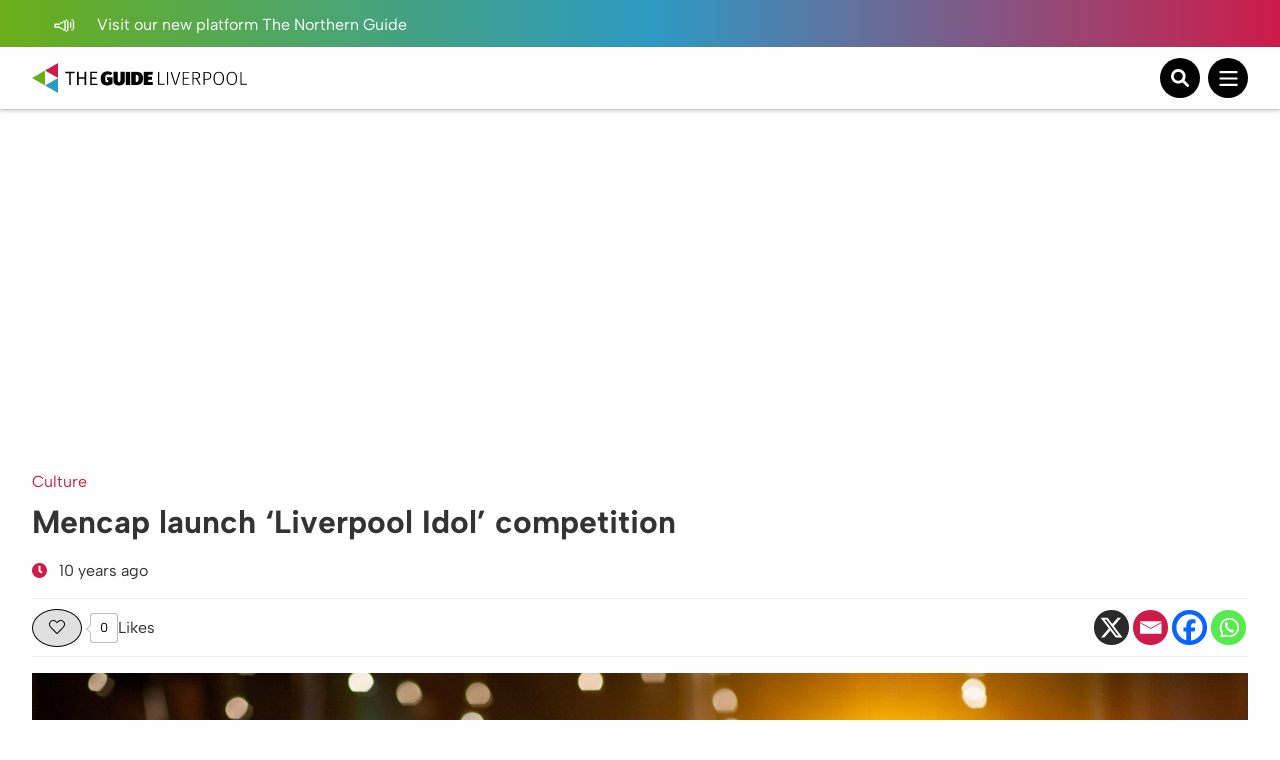

--- FILE ---
content_type: text/html; charset=UTF-8
request_url: https://theguideliverpool.com/mencap-launch-liverpool-idol-competition/
body_size: 17392
content:
<!DOCTYPE html>
<!--[if lt IE 7 ]> <html class="ie6" dir="ltr" lang="en-GB"> <![endif]-->
<!--[if IE 7 ]>    <html class="ie7" dir="ltr" lang="en-GB"> <![endif]-->
<!--[if IE 8 ]>    <html class="ie8" dir="ltr" lang="en-GB"> <![endif]-->
<!--[if (gte IE 9)|!(IE)]><!-->
<html dir="ltr" lang="en-GB">
<!--<![endif]-->
<head>
<!-- Google tag (gtag.js) -->
<script async src="https://www.googletagmanager.com/gtag/js?id=UA-68014430-1"></script>
<script>
window.dataLayer = window.dataLayer || [];
function gtag(){dataLayer.push(arguments);}
gtag('js', new Date());
gtag('config', 'UA-68014430-1');
</script>
<!-- Google tag (gtag.js) - Google Analytics 4 tag -->
<script async src="https://www.googletagmanager.com/gtag/js?id=G-Y2P6FL2755"></script>
<script>
window.dataLayer = window.dataLayer || [];
function gtag(){dataLayer.push(arguments);}
gtag('js', new Date());
gtag('config', 'G-Y2P6FL2755');
</script>
<!-- Google AdSense -->
<script async src="https://pagead2.googlesyndication.com/pagead/js/adsbygoogle.js?client=ca-pub-1257074086621426" crossorigin="anonymous"></script>
<script>
(adsbygoogle = window.adsbygoogle || []).push({
google_ad_client: "ca-pub-1257074086621426",
enable_page_level_ads: true,
overlays: {bottom: true}
});
</script>
<meta charset="UTF-8" />
<meta name="viewport" content="initial-scale=1.0, width=device-width, maximum-scale=1.0, user-scalable=no" />
<meta http-equiv="X-UA-Compatible" content="IE=edge">
<title>
Mencap launch &#039;Liverpool Idol&#039; competition | The Guide Liverpool	</title>
<link rel="icon" type="image/png" href="<https://theguideliverpool.com/wp-content/themes/theguide/assets/images/favicon.png">
<link rel="shortcut icon" href="https://theguideliverpool.com/wp-content/themes/theguide/assets/images/favicon.png" />
<script type="text/javascript" src="https://cdn.jsdelivr.net/npm/lozad/dist/lozad.min.js"></script>
<meta name='robots' content='index, follow, max-image-preview:large, max-snippet:-1, max-video-preview:-1' />
<style>img:is([sizes="auto" i], [sizes^="auto," i]) { contain-intrinsic-size: 3000px 1500px }</style>
<!-- This site is optimized with the Yoast SEO Premium plugin v21.7 (Yoast SEO v26.2) - https://yoast.com/wordpress/plugins/seo/ -->
<link rel="canonical" href="https://theguideliverpool.com/mencap-launch-liverpool-idol-competition/" />
<meta property="og:locale" content="en_GB" />
<meta property="og:type" content="article" />
<meta property="og:title" content="Mencap launch &#039;Liverpool Idol&#039; competition" />
<meta property="og:description" content="Local charity Mencap Liverpool, who provide a range of support services for adults with learning disabilities and those on the autistic spectrum in the city, will be holding their ‘Liverpool Idol’ singing contest on Thursday 3rd March starting at 7pm, at PanAm Bar and Restaurant at Liverpool’s Albert Dock. The ‘Liverpool Idol’ event will unearth..." />
<meta property="og:url" content="https://theguideliverpool.com/mencap-launch-liverpool-idol-competition/" />
<meta property="og:site_name" content="The Guide Liverpool" />
<meta property="article:publisher" content="https://www.facebook.com/TheGuideLpool/" />
<meta property="article:published_time" content="2016-01-21T00:00:00+00:00" />
<meta property="article:modified_time" content="2019-11-14T12:52:06+00:00" />
<meta property="og:image" content="https://theguideliverpool.com/wp-content/uploads/2019/11/Mencap-Liv-Idol-1.jpg" />
<meta property="og:image:width" content="1920" />
<meta property="og:image:height" content="1277" />
<meta property="og:image:type" content="image/jpeg" />
<meta name="author" content="igoo" />
<meta name="twitter:card" content="summary_large_image" />
<meta name="twitter:creator" content="@TheGuideLpool" />
<meta name="twitter:site" content="@TheGuideLpool" />
<meta name="twitter:label1" content="Written by" />
<meta name="twitter:data1" content="igoo" />
<meta name="twitter:label2" content="Estimated reading time" />
<meta name="twitter:data2" content="2 minutes" />
<script type="application/ld+json" class="yoast-schema-graph">{"@context":"https://schema.org","@graph":[{"@type":"Article","@id":"https://theguideliverpool.com/mencap-launch-liverpool-idol-competition/#article","isPartOf":{"@id":"https://theguideliverpool.com/mencap-launch-liverpool-idol-competition/"},"author":{"name":"igoo","@id":"https://theguideliverpool.com/#/schema/person/ef89ee891982a1ebbf22f331e8b70fdc"},"headline":"Mencap launch &#8216;Liverpool Idol&#8217; competition","datePublished":"2016-01-21T00:00:00+00:00","dateModified":"2019-11-14T12:52:06+00:00","mainEntityOfPage":{"@id":"https://theguideliverpool.com/mencap-launch-liverpool-idol-competition/"},"wordCount":339,"commentCount":0,"publisher":{"@id":"https://theguideliverpool.com/#organization"},"image":{"@id":"https://theguideliverpool.com/mencap-launch-liverpool-idol-competition/#primaryimage"},"thumbnailUrl":"https://theguideliverpool.com/wp-content/uploads/2019/11/Mencap-Liv-Idol-1.jpg","keywords":["Albert Dock","Liverpool Idol","Mencap","Pan Am"],"articleSection":["Culture","Music"],"inLanguage":"en-GB"},{"@type":"WebPage","@id":"https://theguideliverpool.com/mencap-launch-liverpool-idol-competition/","url":"https://theguideliverpool.com/mencap-launch-liverpool-idol-competition/","name":"Mencap launch 'Liverpool Idol' competition | The Guide Liverpool","isPartOf":{"@id":"https://theguideliverpool.com/#website"},"primaryImageOfPage":{"@id":"https://theguideliverpool.com/mencap-launch-liverpool-idol-competition/#primaryimage"},"image":{"@id":"https://theguideliverpool.com/mencap-launch-liverpool-idol-competition/#primaryimage"},"thumbnailUrl":"https://theguideliverpool.com/wp-content/uploads/2019/11/Mencap-Liv-Idol-1.jpg","datePublished":"2016-01-21T00:00:00+00:00","dateModified":"2019-11-14T12:52:06+00:00","breadcrumb":{"@id":"https://theguideliverpool.com/mencap-launch-liverpool-idol-competition/#breadcrumb"},"inLanguage":"en-GB","potentialAction":[{"@type":"ReadAction","target":["https://theguideliverpool.com/mencap-launch-liverpool-idol-competition/"]}]},{"@type":"ImageObject","inLanguage":"en-GB","@id":"https://theguideliverpool.com/mencap-launch-liverpool-idol-competition/#primaryimage","url":"https://theguideliverpool.com/wp-content/uploads/2019/11/Mencap-Liv-Idol-1.jpg","contentUrl":"https://theguideliverpool.com/wp-content/uploads/2019/11/Mencap-Liv-Idol-1.jpg","width":1920,"height":1277},{"@type":"BreadcrumbList","@id":"https://theguideliverpool.com/mencap-launch-liverpool-idol-competition/#breadcrumb","itemListElement":[{"@type":"ListItem","position":1,"name":"Home","item":"https://theguideliverpool.com/"},{"@type":"ListItem","position":2,"name":"Mencap launch &#8216;Liverpool Idol&#8217; competition"}]},{"@type":"WebSite","@id":"https://theguideliverpool.com/#website","url":"https://theguideliverpool.com/","name":"The Guide Liverpool","description":"","publisher":{"@id":"https://theguideliverpool.com/#organization"},"potentialAction":[{"@type":"SearchAction","target":{"@type":"EntryPoint","urlTemplate":"https://theguideliverpool.com/?s={search_term_string}"},"query-input":{"@type":"PropertyValueSpecification","valueRequired":true,"valueName":"search_term_string"}}],"inLanguage":"en-GB"},{"@type":"Organization","@id":"https://theguideliverpool.com/#organization","name":"The Guide Liverpool","url":"https://theguideliverpool.com/","logo":{"@type":"ImageObject","inLanguage":"en-GB","@id":"https://theguideliverpool.com/#/schema/logo/image/","url":"https://theguideliverpool.com/wp-content/uploads/2019/11/logo_black.png","contentUrl":"https://theguideliverpool.com/wp-content/uploads/2019/11/logo_black.png","width":1000,"height":500,"caption":"The Guide Liverpool"},"image":{"@id":"https://theguideliverpool.com/#/schema/logo/image/"},"sameAs":["https://www.facebook.com/TheGuideLpool/","https://x.com/TheGuideLpool","https://www.instagram.com/theguidelpool/","https://www.linkedin.com/company/the-guide-liverpool-ltd/","https://www.youtube.com/c/TheGuideLiverpool","https://www.tiktok.com/@theguideliverpool"]},{"@type":"Person","@id":"https://theguideliverpool.com/#/schema/person/ef89ee891982a1ebbf22f331e8b70fdc","name":"igoo","image":{"@type":"ImageObject","inLanguage":"en-GB","@id":"https://theguideliverpool.com/#/schema/person/image/","url":"https://secure.gravatar.com/avatar/8a0369e8618a0778f5f22141d7ff12eba6fc9098186a4be29736c4a1c307e94b?s=96&d=mm&r=g","contentUrl":"https://secure.gravatar.com/avatar/8a0369e8618a0778f5f22141d7ff12eba6fc9098186a4be29736c4a1c307e94b?s=96&d=mm&r=g","caption":"igoo"},"url":"https://theguideliverpool.com/author/igoo/"}]}</script>
<!-- / Yoast SEO Premium plugin. -->
<!-- theguideliverpool.com is managing ads with Advanced Ads 2.0.13 – https://wpadvancedads.com/ --><script data-wpfc-render="false" id="thegu-ready">
window.advanced_ads_ready=function(e,a){a=a||"complete";var d=function(e){return"interactive"===a?"loading"!==e:"complete"===e};d(document.readyState)?e():document.addEventListener("readystatechange",(function(a){d(a.target.readyState)&&e()}),{once:"interactive"===a})},window.advanced_ads_ready_queue=window.advanced_ads_ready_queue||[];		</script>
<!-- <link rel='stylesheet' id='igoo-block-library-css' href='https://theguideliverpool.com/wp-content/plugins/igoo-block-library/dist/css/igooblocks.css?ver=6.8.3' type='text/css' media='all' /> -->
<!-- <link rel='stylesheet' id='sbi_styles-css' href='https://theguideliverpool.com/wp-content/plugins/instagram-feed-pro/css/sbi-styles.min.css?ver=6.8.1' type='text/css' media='all' /> -->
<!-- <link rel='stylesheet' id='wp-block-library-css' href='https://theguideliverpool.com/wp-includes/css/dist/block-library/style.min.css?ver=6.8.3' type='text/css' media='all' /> -->
<link rel="stylesheet" type="text/css" href="//theguideliverpool.com/wp-content/cache/wpfc-minified/er72mb5c/47ae1.css" media="all"/>
<style id='global-styles-inline-css' type='text/css'>
:root{--wp--preset--aspect-ratio--square: 1;--wp--preset--aspect-ratio--4-3: 4/3;--wp--preset--aspect-ratio--3-4: 3/4;--wp--preset--aspect-ratio--3-2: 3/2;--wp--preset--aspect-ratio--2-3: 2/3;--wp--preset--aspect-ratio--16-9: 16/9;--wp--preset--aspect-ratio--9-16: 9/16;--wp--preset--color--black: #000000;--wp--preset--color--cyan-bluish-gray: #abb8c3;--wp--preset--color--white: #ffffff;--wp--preset--color--pale-pink: #f78da7;--wp--preset--color--vivid-red: #cf2e2e;--wp--preset--color--luminous-vivid-orange: #ff6900;--wp--preset--color--luminous-vivid-amber: #fcb900;--wp--preset--color--light-green-cyan: #7bdcb5;--wp--preset--color--vivid-green-cyan: #00d084;--wp--preset--color--pale-cyan-blue: #8ed1fc;--wp--preset--color--vivid-cyan-blue: #0693e3;--wp--preset--color--vivid-purple: #9b51e0;--wp--preset--color--grey: #333;--wp--preset--color--grey-light: #BCBCBC;--wp--preset--color--navy: #001A36;--wp--preset--color--green: #009131;--wp--preset--color--red: #CE1B4A;--wp--preset--color--blue: #2D9AC4;--wp--preset--color--blue-light: #00BCFF;--wp--preset--color--blue-alt: #188BEC;--wp--preset--color--orange: #F95A00;--wp--preset--color--orange-alt: #F0A116;--wp--preset--color--yellow: #FADD2A;--wp--preset--color--aqua: #00B5B5;--wp--preset--color--green-dark: #005D2E;--wp--preset--color--purple: #732683;--wp--preset--color--pink: #BD1E6C;--wp--preset--gradient--vivid-cyan-blue-to-vivid-purple: linear-gradient(135deg,rgba(6,147,227,1) 0%,rgb(155,81,224) 100%);--wp--preset--gradient--light-green-cyan-to-vivid-green-cyan: linear-gradient(135deg,rgb(122,220,180) 0%,rgb(0,208,130) 100%);--wp--preset--gradient--luminous-vivid-amber-to-luminous-vivid-orange: linear-gradient(135deg,rgba(252,185,0,1) 0%,rgba(255,105,0,1) 100%);--wp--preset--gradient--luminous-vivid-orange-to-vivid-red: linear-gradient(135deg,rgba(255,105,0,1) 0%,rgb(207,46,46) 100%);--wp--preset--gradient--very-light-gray-to-cyan-bluish-gray: linear-gradient(135deg,rgb(238,238,238) 0%,rgb(169,184,195) 100%);--wp--preset--gradient--cool-to-warm-spectrum: linear-gradient(135deg,rgb(74,234,220) 0%,rgb(151,120,209) 20%,rgb(207,42,186) 40%,rgb(238,44,130) 60%,rgb(251,105,98) 80%,rgb(254,248,76) 100%);--wp--preset--gradient--blush-light-purple: linear-gradient(135deg,rgb(255,206,236) 0%,rgb(152,150,240) 100%);--wp--preset--gradient--blush-bordeaux: linear-gradient(135deg,rgb(254,205,165) 0%,rgb(254,45,45) 50%,rgb(107,0,62) 100%);--wp--preset--gradient--luminous-dusk: linear-gradient(135deg,rgb(255,203,112) 0%,rgb(199,81,192) 50%,rgb(65,88,208) 100%);--wp--preset--gradient--pale-ocean: linear-gradient(135deg,rgb(255,245,203) 0%,rgb(182,227,212) 50%,rgb(51,167,181) 100%);--wp--preset--gradient--electric-grass: linear-gradient(135deg,rgb(202,248,128) 0%,rgb(113,206,126) 100%);--wp--preset--gradient--midnight: linear-gradient(135deg,rgb(2,3,129) 0%,rgb(40,116,252) 100%);--wp--preset--font-size--small: 13px;--wp--preset--font-size--medium: 20px;--wp--preset--font-size--large: 36px;--wp--preset--font-size--x-large: 42px;--wp--preset--spacing--20: 0.44rem;--wp--preset--spacing--30: 0.67rem;--wp--preset--spacing--40: 1rem;--wp--preset--spacing--50: 1.5rem;--wp--preset--spacing--60: 2.25rem;--wp--preset--spacing--70: 3.38rem;--wp--preset--spacing--80: 5.06rem;--wp--preset--shadow--natural: 6px 6px 9px rgba(0, 0, 0, 0.2);--wp--preset--shadow--deep: 12px 12px 50px rgba(0, 0, 0, 0.4);--wp--preset--shadow--sharp: 6px 6px 0px rgba(0, 0, 0, 0.2);--wp--preset--shadow--outlined: 6px 6px 0px -3px rgba(255, 255, 255, 1), 6px 6px rgba(0, 0, 0, 1);--wp--preset--shadow--crisp: 6px 6px 0px rgba(0, 0, 0, 1);}:root { --wp--style--global--content-size: 840px;--wp--style--global--wide-size: 1100px; }:where(body) { margin: 0; }.wp-site-blocks > .alignleft { float: left; margin-right: 2em; }.wp-site-blocks > .alignright { float: right; margin-left: 2em; }.wp-site-blocks > .aligncenter { justify-content: center; margin-left: auto; margin-right: auto; }:where(.wp-site-blocks) > * { margin-block-start: 24px; margin-block-end: 0; }:where(.wp-site-blocks) > :first-child { margin-block-start: 0; }:where(.wp-site-blocks) > :last-child { margin-block-end: 0; }:root { --wp--style--block-gap: 24px; }:root :where(.is-layout-flow) > :first-child{margin-block-start: 0;}:root :where(.is-layout-flow) > :last-child{margin-block-end: 0;}:root :where(.is-layout-flow) > *{margin-block-start: 24px;margin-block-end: 0;}:root :where(.is-layout-constrained) > :first-child{margin-block-start: 0;}:root :where(.is-layout-constrained) > :last-child{margin-block-end: 0;}:root :where(.is-layout-constrained) > *{margin-block-start: 24px;margin-block-end: 0;}:root :where(.is-layout-flex){gap: 24px;}:root :where(.is-layout-grid){gap: 24px;}.is-layout-flow > .alignleft{float: left;margin-inline-start: 0;margin-inline-end: 2em;}.is-layout-flow > .alignright{float: right;margin-inline-start: 2em;margin-inline-end: 0;}.is-layout-flow > .aligncenter{margin-left: auto !important;margin-right: auto !important;}.is-layout-constrained > .alignleft{float: left;margin-inline-start: 0;margin-inline-end: 2em;}.is-layout-constrained > .alignright{float: right;margin-inline-start: 2em;margin-inline-end: 0;}.is-layout-constrained > .aligncenter{margin-left: auto !important;margin-right: auto !important;}.is-layout-constrained > :where(:not(.alignleft):not(.alignright):not(.alignfull)){max-width: var(--wp--style--global--content-size);margin-left: auto !important;margin-right: auto !important;}.is-layout-constrained > .alignwide{max-width: var(--wp--style--global--wide-size);}body .is-layout-flex{display: flex;}.is-layout-flex{flex-wrap: wrap;align-items: center;}.is-layout-flex > :is(*, div){margin: 0;}body .is-layout-grid{display: grid;}.is-layout-grid > :is(*, div){margin: 0;}body{padding-top: 0px;padding-right: 0px;padding-bottom: 0px;padding-left: 0px;}a:where(:not(.wp-element-button)){text-decoration: underline;}:root :where(.wp-element-button, .wp-block-button__link){background-color: #32373c;border-width: 0;color: #fff;font-family: inherit;font-size: inherit;line-height: inherit;padding: calc(0.667em + 2px) calc(1.333em + 2px);text-decoration: none;}.has-black-color{color: var(--wp--preset--color--black) !important;}.has-cyan-bluish-gray-color{color: var(--wp--preset--color--cyan-bluish-gray) !important;}.has-white-color{color: var(--wp--preset--color--white) !important;}.has-pale-pink-color{color: var(--wp--preset--color--pale-pink) !important;}.has-vivid-red-color{color: var(--wp--preset--color--vivid-red) !important;}.has-luminous-vivid-orange-color{color: var(--wp--preset--color--luminous-vivid-orange) !important;}.has-luminous-vivid-amber-color{color: var(--wp--preset--color--luminous-vivid-amber) !important;}.has-light-green-cyan-color{color: var(--wp--preset--color--light-green-cyan) !important;}.has-vivid-green-cyan-color{color: var(--wp--preset--color--vivid-green-cyan) !important;}.has-pale-cyan-blue-color{color: var(--wp--preset--color--pale-cyan-blue) !important;}.has-vivid-cyan-blue-color{color: var(--wp--preset--color--vivid-cyan-blue) !important;}.has-vivid-purple-color{color: var(--wp--preset--color--vivid-purple) !important;}.has-grey-color{color: var(--wp--preset--color--grey) !important;}.has-grey-light-color{color: var(--wp--preset--color--grey-light) !important;}.has-navy-color{color: var(--wp--preset--color--navy) !important;}.has-green-color{color: var(--wp--preset--color--green) !important;}.has-red-color{color: var(--wp--preset--color--red) !important;}.has-blue-color{color: var(--wp--preset--color--blue) !important;}.has-blue-light-color{color: var(--wp--preset--color--blue-light) !important;}.has-blue-alt-color{color: var(--wp--preset--color--blue-alt) !important;}.has-orange-color{color: var(--wp--preset--color--orange) !important;}.has-orange-alt-color{color: var(--wp--preset--color--orange-alt) !important;}.has-yellow-color{color: var(--wp--preset--color--yellow) !important;}.has-aqua-color{color: var(--wp--preset--color--aqua) !important;}.has-green-dark-color{color: var(--wp--preset--color--green-dark) !important;}.has-purple-color{color: var(--wp--preset--color--purple) !important;}.has-pink-color{color: var(--wp--preset--color--pink) !important;}.has-black-background-color{background-color: var(--wp--preset--color--black) !important;}.has-cyan-bluish-gray-background-color{background-color: var(--wp--preset--color--cyan-bluish-gray) !important;}.has-white-background-color{background-color: var(--wp--preset--color--white) !important;}.has-pale-pink-background-color{background-color: var(--wp--preset--color--pale-pink) !important;}.has-vivid-red-background-color{background-color: var(--wp--preset--color--vivid-red) !important;}.has-luminous-vivid-orange-background-color{background-color: var(--wp--preset--color--luminous-vivid-orange) !important;}.has-luminous-vivid-amber-background-color{background-color: var(--wp--preset--color--luminous-vivid-amber) !important;}.has-light-green-cyan-background-color{background-color: var(--wp--preset--color--light-green-cyan) !important;}.has-vivid-green-cyan-background-color{background-color: var(--wp--preset--color--vivid-green-cyan) !important;}.has-pale-cyan-blue-background-color{background-color: var(--wp--preset--color--pale-cyan-blue) !important;}.has-vivid-cyan-blue-background-color{background-color: var(--wp--preset--color--vivid-cyan-blue) !important;}.has-vivid-purple-background-color{background-color: var(--wp--preset--color--vivid-purple) !important;}.has-grey-background-color{background-color: var(--wp--preset--color--grey) !important;}.has-grey-light-background-color{background-color: var(--wp--preset--color--grey-light) !important;}.has-navy-background-color{background-color: var(--wp--preset--color--navy) !important;}.has-green-background-color{background-color: var(--wp--preset--color--green) !important;}.has-red-background-color{background-color: var(--wp--preset--color--red) !important;}.has-blue-background-color{background-color: var(--wp--preset--color--blue) !important;}.has-blue-light-background-color{background-color: var(--wp--preset--color--blue-light) !important;}.has-blue-alt-background-color{background-color: var(--wp--preset--color--blue-alt) !important;}.has-orange-background-color{background-color: var(--wp--preset--color--orange) !important;}.has-orange-alt-background-color{background-color: var(--wp--preset--color--orange-alt) !important;}.has-yellow-background-color{background-color: var(--wp--preset--color--yellow) !important;}.has-aqua-background-color{background-color: var(--wp--preset--color--aqua) !important;}.has-green-dark-background-color{background-color: var(--wp--preset--color--green-dark) !important;}.has-purple-background-color{background-color: var(--wp--preset--color--purple) !important;}.has-pink-background-color{background-color: var(--wp--preset--color--pink) !important;}.has-black-border-color{border-color: var(--wp--preset--color--black) !important;}.has-cyan-bluish-gray-border-color{border-color: var(--wp--preset--color--cyan-bluish-gray) !important;}.has-white-border-color{border-color: var(--wp--preset--color--white) !important;}.has-pale-pink-border-color{border-color: var(--wp--preset--color--pale-pink) !important;}.has-vivid-red-border-color{border-color: var(--wp--preset--color--vivid-red) !important;}.has-luminous-vivid-orange-border-color{border-color: var(--wp--preset--color--luminous-vivid-orange) !important;}.has-luminous-vivid-amber-border-color{border-color: var(--wp--preset--color--luminous-vivid-amber) !important;}.has-light-green-cyan-border-color{border-color: var(--wp--preset--color--light-green-cyan) !important;}.has-vivid-green-cyan-border-color{border-color: var(--wp--preset--color--vivid-green-cyan) !important;}.has-pale-cyan-blue-border-color{border-color: var(--wp--preset--color--pale-cyan-blue) !important;}.has-vivid-cyan-blue-border-color{border-color: var(--wp--preset--color--vivid-cyan-blue) !important;}.has-vivid-purple-border-color{border-color: var(--wp--preset--color--vivid-purple) !important;}.has-grey-border-color{border-color: var(--wp--preset--color--grey) !important;}.has-grey-light-border-color{border-color: var(--wp--preset--color--grey-light) !important;}.has-navy-border-color{border-color: var(--wp--preset--color--navy) !important;}.has-green-border-color{border-color: var(--wp--preset--color--green) !important;}.has-red-border-color{border-color: var(--wp--preset--color--red) !important;}.has-blue-border-color{border-color: var(--wp--preset--color--blue) !important;}.has-blue-light-border-color{border-color: var(--wp--preset--color--blue-light) !important;}.has-blue-alt-border-color{border-color: var(--wp--preset--color--blue-alt) !important;}.has-orange-border-color{border-color: var(--wp--preset--color--orange) !important;}.has-orange-alt-border-color{border-color: var(--wp--preset--color--orange-alt) !important;}.has-yellow-border-color{border-color: var(--wp--preset--color--yellow) !important;}.has-aqua-border-color{border-color: var(--wp--preset--color--aqua) !important;}.has-green-dark-border-color{border-color: var(--wp--preset--color--green-dark) !important;}.has-purple-border-color{border-color: var(--wp--preset--color--purple) !important;}.has-pink-border-color{border-color: var(--wp--preset--color--pink) !important;}.has-vivid-cyan-blue-to-vivid-purple-gradient-background{background: var(--wp--preset--gradient--vivid-cyan-blue-to-vivid-purple) !important;}.has-light-green-cyan-to-vivid-green-cyan-gradient-background{background: var(--wp--preset--gradient--light-green-cyan-to-vivid-green-cyan) !important;}.has-luminous-vivid-amber-to-luminous-vivid-orange-gradient-background{background: var(--wp--preset--gradient--luminous-vivid-amber-to-luminous-vivid-orange) !important;}.has-luminous-vivid-orange-to-vivid-red-gradient-background{background: var(--wp--preset--gradient--luminous-vivid-orange-to-vivid-red) !important;}.has-very-light-gray-to-cyan-bluish-gray-gradient-background{background: var(--wp--preset--gradient--very-light-gray-to-cyan-bluish-gray) !important;}.has-cool-to-warm-spectrum-gradient-background{background: var(--wp--preset--gradient--cool-to-warm-spectrum) !important;}.has-blush-light-purple-gradient-background{background: var(--wp--preset--gradient--blush-light-purple) !important;}.has-blush-bordeaux-gradient-background{background: var(--wp--preset--gradient--blush-bordeaux) !important;}.has-luminous-dusk-gradient-background{background: var(--wp--preset--gradient--luminous-dusk) !important;}.has-pale-ocean-gradient-background{background: var(--wp--preset--gradient--pale-ocean) !important;}.has-electric-grass-gradient-background{background: var(--wp--preset--gradient--electric-grass) !important;}.has-midnight-gradient-background{background: var(--wp--preset--gradient--midnight) !important;}.has-small-font-size{font-size: var(--wp--preset--font-size--small) !important;}.has-medium-font-size{font-size: var(--wp--preset--font-size--medium) !important;}.has-large-font-size{font-size: var(--wp--preset--font-size--large) !important;}.has-x-large-font-size{font-size: var(--wp--preset--font-size--x-large) !important;}
:root :where(.wp-block-pullquote){font-size: 1.5em;line-height: 1.6;}
</style>
<!-- <link rel='stylesheet' id='wp-ulike-css' href='https://theguideliverpool.com/wp-content/plugins/wp-ulike/assets/css/wp-ulike.min.css?ver=4.7.11' type='text/css' media='all' /> -->
<!-- <link rel='stylesheet' id='main_styles-css' href='https://theguideliverpool.com/wp-content/themes/theguide/assets/css/style.css?ver=6.8.3' type='text/css' media='all' /> -->
<!-- <link rel='stylesheet' id='heateor_sss_frontend_css-css' href='https://theguideliverpool.com/wp-content/plugins/sassy-social-share/public/css/sassy-social-share-public.css?ver=3.3.79' type='text/css' media='all' /> -->
<link rel="stylesheet" type="text/css" href="//theguideliverpool.com/wp-content/cache/wpfc-minified/10qdvkf9/47ae1.css" media="all"/>
<style id='heateor_sss_frontend_css-inline-css' type='text/css'>
.heateor_sss_button_instagram span.heateor_sss_svg,a.heateor_sss_instagram span.heateor_sss_svg{background:radial-gradient(circle at 30% 107%,#fdf497 0,#fdf497 5%,#fd5949 45%,#d6249f 60%,#285aeb 90%)}.heateor_sss_horizontal_sharing .heateor_sss_svg,.heateor_sss_standard_follow_icons_container .heateor_sss_svg{color:#fff;border-width:0px;border-style:solid;border-color:transparent}.heateor_sss_horizontal_sharing .heateorSssTCBackground{color:#666}.heateor_sss_horizontal_sharing span.heateor_sss_svg:hover,.heateor_sss_standard_follow_icons_container span.heateor_sss_svg:hover{border-color:transparent;}.heateor_sss_vertical_sharing span.heateor_sss_svg,.heateor_sss_floating_follow_icons_container span.heateor_sss_svg{color:#fff;border-width:0px;border-style:solid;border-color:transparent;}.heateor_sss_vertical_sharing .heateorSssTCBackground{color:#666;}.heateor_sss_vertical_sharing span.heateor_sss_svg:hover,.heateor_sss_floating_follow_icons_container span.heateor_sss_svg:hover{border-color:transparent;}@media screen and (max-width:783px) {.heateor_sss_vertical_sharing{display:none!important}}
</style>
<script type="text/javascript" src="https://theguideliverpool.com/wp-includes/js/jquery/jquery.min.js?ver=3.7.1" id="jquery-core-js"></script>
<script type="text/javascript" src="https://theguideliverpool.com/wp-includes/js/jquery/jquery-migrate.min.js?ver=3.4.1" id="jquery-migrate-js"></script>
<script type="text/javascript" id="advanced-ads-advanced-js-js-extra">
/* <![CDATA[ */
var advads_options = {"blog_id":"1","privacy":{"enabled":false,"state":"not_needed"}};
/* ]]> */
</script>
<script type="text/javascript" src="https://theguideliverpool.com/wp-content/plugins/advanced-ads/public/assets/js/advanced.min.js?ver=2.0.13" id="advanced-ads-advanced-js-js"></script>
<link rel='shortlink' href='https://theguideliverpool.com/?p=44223' />
<link rel="alternate" title="oEmbed (JSON)" type="application/json+oembed" href="https://theguideliverpool.com/wp-json/oembed/1.0/embed?url=https%3A%2F%2Ftheguideliverpool.com%2Fmencap-launch-liverpool-idol-competition%2F" />
<link rel="alternate" title="oEmbed (XML)" type="text/xml+oembed" href="https://theguideliverpool.com/wp-json/oembed/1.0/embed?url=https%3A%2F%2Ftheguideliverpool.com%2Fmencap-launch-liverpool-idol-competition%2F&#038;format=xml" />
<script type="text/javascript">
var advadsCfpQueue = [];
var advadsCfpAd = function( adID ){
if ( 'undefined' == typeof advadsProCfp ) { advadsCfpQueue.push( adID ) } else { advadsProCfp.addElement( adID ) }
};
</script>
<script>
(function () {
var scriptDone = false;
document.addEventListener( 'advanced_ads_privacy', function ( event ) {
if (
( event.detail.state !== 'accepted' && event.detail.state !== 'not_needed' && ! advads.privacy.is_adsense_npa_enabled() )
|| scriptDone
|| advads.get_cookie( 'advads_pro_cfp_ban' )
) {
return;
}
// Google adsense script can only be added once.
scriptDone = true;
var script = document.createElement( 'script' ),
first = document.getElementsByTagName( 'script' )[0];
script.async = true;
script.src = 'https://pagead2.googlesyndication.com/pagead/js/adsbygoogle.js?client=ca-pub-1257074086621426';
script.dataset.adClient = "ca-pub-1257074086621426";
first.parentNode.insertBefore( script, first );
} );
} )();
</script>
<link rel="icon" href="https://theguideliverpool.com/wp-content/uploads/2019/11/cropped-new_icon_active.fw_-1-32x32.png" sizes="32x32" />
<link rel="icon" href="https://theguideliverpool.com/wp-content/uploads/2019/11/cropped-new_icon_active.fw_-1-192x192.png" sizes="192x192" />
<link rel="apple-touch-icon" href="https://theguideliverpool.com/wp-content/uploads/2019/11/cropped-new_icon_active.fw_-1-180x180.png" />
<meta name="msapplication-TileImage" content="https://theguideliverpool.com/wp-content/uploads/2019/11/cropped-new_icon_active.fw_-1-270x270.png" />
</head>
<body class="wp-singular post-template-default single single-post postid-44223 single-format-standard wp-theme-theguide has-notification post-mencap-launch-liverpool-idol-competition category-culture category-music aa-prefix-thegu-">
<div class="notification">
<div class="container">
<div class="left">
<p>
<a href="https://thenorthernguide.com">
<img alt="Announcement icon" src="https://theguideliverpool.com/wp-content/themes/theguide/assets/images/announcement.svg" width="25" height="20" />
Visit our new platform The Northern Guide														</a>
</p>
</div>
<div class="right small-to-wide-hide">
<p><a href="/liverpool-business-advertisement/">Advertise with us</a></p>
<p><a href="/liverpool-business-video-production/">Video Services</a></p>
<p><a href="/contact-us/">Contact</a></p>
</div>
</div>
</div>
<header class="primary-header">
<div class="content container">
<div class="logo-wrapper">
<a class="logo-container" href="https://theguideliverpool.com/">
<img class="logo small-to-wide-hide lozad" alt="The Guide Liverpool" data-src="https://theguideliverpool.com/wp-content/themes/theguide/assets/images/logo.svg" width="135" height="55" />
<img class="logo wide-up-hide lozad" alt="The Guide Liverpool" data-src="https://theguideliverpool.com/wp-content/themes/theguide/assets/images/logo-small.svg" width="240" height="55" />
</a>
</div>
<div class="navigation">
<nav id="header_nav" aria-expanded="true">
<ul>
<li class="menu-item-has-children">
<a href="/category/latest/">Latest</a>
<div class="sub-menu">
<div class="container">
<div class="current-item">
<p><a href="/category/latest/">Latest</a></p>
<a href="/category/latest/">View All</a>
</div>
<ul>
<li>
<a href="/category/latest/">View All Latest News</a>
</li>
<li>
<a href="/category/latest/liverpool-news/">News</a>
</li>
<li>
<a href="https://theguideliverpool.com/category/going-out/food-drink/">Food</a>
</li>
<li>
<a href="/category/features/">Features</a>
</li>
<li>
<a href="https://theguideliverpool.com/category/going-out/nightlife/">Nightlife</a>
</li>
<li>
<a href="https://theguideliverpool.com/category/family/">Family</a>
</li>
</ul>
<div class="nav-featured">
<p>Featured</p>
<a class="article" href="https://theguideliverpool.com/a-new-photography-exhibition-is-launching-at-open-eye-gallery-this-month/">
<img class="lozad" data-src="https://theguideliverpool.com/wp-content/uploads/2026/01/The-Pansy-Project-Garden-2010.-Winner-of-a-Gold-Medal-and-Best-Conceptual-Garden-at-the-RHS-Hampton-Court-Palace-Flower-Show-2010.-Designed-by-Paul-Harfleet-and-Tom-Harfleet-scaled-e1768375311112.jpg" alt="A new photography exhibition is launching at Open Eye Gallery this month">
<p>A new photography exhibition is launching at Open Eye Gallery this month</p>
</a>
<a class="article" href="https://theguideliverpool.com/mel-c-on-a-spice-girls-reunionwe-are-waiting-until-we-all-decide-on-exactly-the-best-way/">
<img class="lozad" data-src="https://theguideliverpool.com/wp-content/uploads/2026/01/featureimage-18.jpg" alt="Mel C on a Spice Girls reunion:&#8221;We are waiting until we all decide on exactly the best way&#8221;">
<p>Mel C on a Spice Girls reunion:&#8221;We are waiting until we all decide on exactly the best way&#8221;</p>
</a>
</div>
<div class="mobile-sub-menu wide-up-hide">
<p>
<a href="/liverpool-business-advertisement/" class="button">
<span>Advertise with us</span>
<img alt="Announcement icon" class="lozad" data-src="https://theguideliverpool.com/wp-content/themes/theguide/assets/images/announcement.svg" width="25" height="20" />
</a>
</p>
<p>
<a href="/liverpool-business-video-production/" class="button">
<span>Video Services</span>
<img alt="Camera icon" class="lozad" data-src="https://theguideliverpool.com/wp-content/themes/theguide/assets/images/camera.svg" width="25" height="25" />
</a>
</p>
<p>
<a href="/contact-us/" class="button">
<span>Contact</span>
<img alt="Wave icon" class="lozad" data-src="https://theguideliverpool.com/wp-content/themes/theguide/assets/images/wave.svg" width="25" height="25" />
</a>
</p>
<p class="email"><a href="mailto:info@theguideliverpool.com">info@theguideliverpool.com</a></p>
<p class="phone"><a href="tel:+441517020143">+44 151 702 0143</a></p>
<ul class="social">
<li><a href="https://www.instagram.com/theguideliverpool" target="_blank"><img class="lozad" data-src="https://theguideliverpool.com/wp-content/themes/theguide/assets/images/instagram.svg" alt="Instagram" width="30" height="30" ></a></li>
<li><a href="https://www.tiktok.com/@theguideliverpool" target="_blank"><img class="lozad" data-src="https://theguideliverpool.com/wp-content/themes/theguide/assets/images/tiktok.svg" alt="Tikton" width="30" height="30" ></a></li>
<li><a href="https://twitter.com/TheGuideLpool" target="_blank"><img class="lozad" data-src="https://theguideliverpool.com/wp-content/themes/theguide/assets/images/twitter.svg" alt="Twitter" width="30" height="30" ></a></li>
<li><a href="https://www.youtube.com/c/TheGuideLiverpool" target="_blank"><img class="lozad" data-src="https://theguideliverpool.com/wp-content/themes/theguide/assets/images/youtube.svg" alt="Youtube" width="30" height="30" ></a></li>
<li><a href="https://www.facebook.com/TheGuideLiverpool" target="_blank"><img class="lozad" data-src="https://theguideliverpool.com/wp-content/themes/theguide/assets/images/facebook.svg" alt="Facebook" width="30" height="30" ></a></li>
<li><a href="https://www.linkedin.com/company/the-guide-liverpool-ltd" target="_blank"><img class="lozad" data-src="https://theguideliverpool.com/wp-content/themes/theguide/assets/images/linkedin.svg" alt="Linkedin" width="30" height="30" ></a></li>
</ul>
</div>
</div>
</div>
</li>
<li class="">
<a href="https://theguideliverpool.com/category/events/christmas/">Christmas </a>
<div class="sub-menu">
<div class="container">
<div class="current-item">
<p><a href="https://theguideliverpool.com/category/events/christmas/">Christmas </a></p>
<a href="https://theguideliverpool.com/category/events/christmas/">View All</a>
</div>
<ul>
<li>
<a href="https://theguideliverpool.com/category/events/christmas/">View All Christmas  News</a>
</li>
</ul>
<div class="nav-featured">
<p>Featured</p>
<a class="article" href="https://theguideliverpool.com/where-you-can-take-your-empty-christmas-chocolate-tubs-to-raise-thousands-for-macmillan/">
<img class="lozad" data-src="https://theguideliverpool.com/wp-content/uploads/2026/01/GK_HT_Tub2Pub_2024_004-scaled-e1767804013843.jpg" alt="Where you can take your empty Christmas chocolate tubs to raise thousands for Macmillan">
<p>Where you can take your empty Christmas chocolate tubs to raise thousands for Macmillan</p>
</a>
<a class="article" href="https://theguideliverpool.com/woolton-picture-house-plays-host-to-a-christmas-eve-proposal-and-she-said-yes/">
<img class="lozad" data-src="https://theguideliverpool.com/wp-content/uploads/2025/12/WPH-Proposal-Jacob-and-Lucy-scaled.jpg" alt="Woolton Picture House plays host to a Christmas Eve proposal, and she said yes!">
<p>Woolton Picture House plays host to a Christmas Eve proposal, and she said yes!</p>
</a>
</div>
<div class="mobile-sub-menu wide-up-hide">
<p>
<a href="/liverpool-business-advertisement/" class="button">
<span>Advertise with us</span>
<img alt="Announcement icon" class="lozad" data-src="https://theguideliverpool.com/wp-content/themes/theguide/assets/images/announcement.svg" width="25" height="20" />
</a>
</p>
<p>
<a href="/liverpool-business-video-production/" class="button">
<span>Video Services</span>
<img alt="Camera icon" class="lozad" data-src="https://theguideliverpool.com/wp-content/themes/theguide/assets/images/camera.svg" width="25" height="25" />
</a>
</p>
<p>
<a href="/contact-us/" class="button">
<span>Contact</span>
<img alt="Wave icon" class="lozad" data-src="https://theguideliverpool.com/wp-content/themes/theguide/assets/images/wave.svg" width="25" height="25" />
</a>
</p>
<p class="email"><a href="mailto:info@theguideliverpool.com">info@theguideliverpool.com</a></p>
<p class="phone"><a href="tel:+441517020143">+44 151 702 0143</a></p>
<ul class="social">
<li><a href="https://www.instagram.com/theguideliverpool" target="_blank"><img class="lozad" data-src="https://theguideliverpool.com/wp-content/themes/theguide/assets/images/instagram.svg" alt="Instagram" width="30" height="30" ></a></li>
<li><a href="https://www.tiktok.com/@theguideliverpool" target="_blank"><img class="lozad" data-src="https://theguideliverpool.com/wp-content/themes/theguide/assets/images/tiktok.svg" alt="Tikton" width="30" height="30" ></a></li>
<li><a href="https://twitter.com/TheGuideLpool" target="_blank"><img class="lozad" data-src="https://theguideliverpool.com/wp-content/themes/theguide/assets/images/twitter.svg" alt="Twitter" width="30" height="30" ></a></li>
<li><a href="https://www.youtube.com/c/TheGuideLiverpool" target="_blank"><img class="lozad" data-src="https://theguideliverpool.com/wp-content/themes/theguide/assets/images/youtube.svg" alt="Youtube" width="30" height="30" ></a></li>
<li><a href="https://www.facebook.com/TheGuideLiverpool" target="_blank"><img class="lozad" data-src="https://theguideliverpool.com/wp-content/themes/theguide/assets/images/facebook.svg" alt="Facebook" width="30" height="30" ></a></li>
<li><a href="https://www.linkedin.com/company/the-guide-liverpool-ltd" target="_blank"><img class="lozad" data-src="https://theguideliverpool.com/wp-content/themes/theguide/assets/images/linkedin.svg" alt="Linkedin" width="30" height="30" ></a></li>
</ul>
</div>
</div>
</div>
</li>
<li class="">
<a href="https://theguideliverpool.com/upcoming_events/">Calendar</a>
<div class="sub-menu">
<div class="container">
<div class="current-item">
<p><a href="https://theguideliverpool.com/upcoming_events/">Calendar</a></p>
<a href="https://theguideliverpool.com/upcoming_events/">View All</a>
</div>
<ul>
<li>
<a href="https://theguideliverpool.com/upcoming_events/">View All Calendar News</a>
</li>
</ul>
<div class="nav-featured">
<p>Featured</p>
</div>
<div class="mobile-sub-menu wide-up-hide">
<p>
<a href="/liverpool-business-advertisement/" class="button">
<span>Advertise with us</span>
<img alt="Announcement icon" class="lozad" data-src="https://theguideliverpool.com/wp-content/themes/theguide/assets/images/announcement.svg" width="25" height="20" />
</a>
</p>
<p>
<a href="/liverpool-business-video-production/" class="button">
<span>Video Services</span>
<img alt="Camera icon" class="lozad" data-src="https://theguideliverpool.com/wp-content/themes/theguide/assets/images/camera.svg" width="25" height="25" />
</a>
</p>
<p>
<a href="/contact-us/" class="button">
<span>Contact</span>
<img alt="Wave icon" class="lozad" data-src="https://theguideliverpool.com/wp-content/themes/theguide/assets/images/wave.svg" width="25" height="25" />
</a>
</p>
<p class="email"><a href="mailto:info@theguideliverpool.com">info@theguideliverpool.com</a></p>
<p class="phone"><a href="tel:+441517020143">+44 151 702 0143</a></p>
<ul class="social">
<li><a href="https://www.instagram.com/theguideliverpool" target="_blank"><img class="lozad" data-src="https://theguideliverpool.com/wp-content/themes/theguide/assets/images/instagram.svg" alt="Instagram" width="30" height="30" ></a></li>
<li><a href="https://www.tiktok.com/@theguideliverpool" target="_blank"><img class="lozad" data-src="https://theguideliverpool.com/wp-content/themes/theguide/assets/images/tiktok.svg" alt="Tikton" width="30" height="30" ></a></li>
<li><a href="https://twitter.com/TheGuideLpool" target="_blank"><img class="lozad" data-src="https://theguideliverpool.com/wp-content/themes/theguide/assets/images/twitter.svg" alt="Twitter" width="30" height="30" ></a></li>
<li><a href="https://www.youtube.com/c/TheGuideLiverpool" target="_blank"><img class="lozad" data-src="https://theguideliverpool.com/wp-content/themes/theguide/assets/images/youtube.svg" alt="Youtube" width="30" height="30" ></a></li>
<li><a href="https://www.facebook.com/TheGuideLiverpool" target="_blank"><img class="lozad" data-src="https://theguideliverpool.com/wp-content/themes/theguide/assets/images/facebook.svg" alt="Facebook" width="30" height="30" ></a></li>
<li><a href="https://www.linkedin.com/company/the-guide-liverpool-ltd" target="_blank"><img class="lozad" data-src="https://theguideliverpool.com/wp-content/themes/theguide/assets/images/linkedin.svg" alt="Linkedin" width="30" height="30" ></a></li>
</ul>
</div>
</div>
</div>
</li>
<li class="">
<a href="https://theguideliverpool.com/category/going-out/food-drink/">Food & Drink</a>
<div class="sub-menu">
<div class="container">
<div class="current-item">
<p><a href="https://theguideliverpool.com/category/going-out/food-drink/">Food & Drink</a></p>
<a href="https://theguideliverpool.com/category/going-out/food-drink/">View All</a>
</div>
<ul>
<li>
<a href="https://theguideliverpool.com/category/going-out/food-drink/">View All Food & Drink News</a>
</li>
</ul>
<div class="nav-featured">
<p>Featured</p>
<a class="article" href="https://theguideliverpool.com/dishoom-to-open-permit-room-in-liverpool-this-march/">
<img class="lozad" data-src="https://theguideliverpool.com/wp-content/uploads/2026/01/Copy-of-Permit-Room-All-day-menu-spread-013-1.jpeg" alt="Dishoom to open Permit Room in Liverpool this March">
<p>Dishoom to open Permit Room in Liverpool this March</p>
</a>
<a class="article" href="https://theguideliverpool.com/vegas-inspired-venue-delucas-is-coming-to-concert-square/">
<img class="lozad" data-src="https://theguideliverpool.com/wp-content/uploads/2026/01/DELUCAS-EXTERIOR-scaled.jpg" alt="Vegas-inspired venue, DeLuca’s is coming to Concert Square">
<p>Vegas-inspired venue, DeLuca’s is coming to Concert Square</p>
</a>
</div>
<div class="mobile-sub-menu wide-up-hide">
<p>
<a href="/liverpool-business-advertisement/" class="button">
<span>Advertise with us</span>
<img alt="Announcement icon" class="lozad" data-src="https://theguideliverpool.com/wp-content/themes/theguide/assets/images/announcement.svg" width="25" height="20" />
</a>
</p>
<p>
<a href="/liverpool-business-video-production/" class="button">
<span>Video Services</span>
<img alt="Camera icon" class="lozad" data-src="https://theguideliverpool.com/wp-content/themes/theguide/assets/images/camera.svg" width="25" height="25" />
</a>
</p>
<p>
<a href="/contact-us/" class="button">
<span>Contact</span>
<img alt="Wave icon" class="lozad" data-src="https://theguideliverpool.com/wp-content/themes/theguide/assets/images/wave.svg" width="25" height="25" />
</a>
</p>
<p class="email"><a href="mailto:info@theguideliverpool.com">info@theguideliverpool.com</a></p>
<p class="phone"><a href="tel:+441517020143">+44 151 702 0143</a></p>
<ul class="social">
<li><a href="https://www.instagram.com/theguideliverpool" target="_blank"><img class="lozad" data-src="https://theguideliverpool.com/wp-content/themes/theguide/assets/images/instagram.svg" alt="Instagram" width="30" height="30" ></a></li>
<li><a href="https://www.tiktok.com/@theguideliverpool" target="_blank"><img class="lozad" data-src="https://theguideliverpool.com/wp-content/themes/theguide/assets/images/tiktok.svg" alt="Tikton" width="30" height="30" ></a></li>
<li><a href="https://twitter.com/TheGuideLpool" target="_blank"><img class="lozad" data-src="https://theguideliverpool.com/wp-content/themes/theguide/assets/images/twitter.svg" alt="Twitter" width="30" height="30" ></a></li>
<li><a href="https://www.youtube.com/c/TheGuideLiverpool" target="_blank"><img class="lozad" data-src="https://theguideliverpool.com/wp-content/themes/theguide/assets/images/youtube.svg" alt="Youtube" width="30" height="30" ></a></li>
<li><a href="https://www.facebook.com/TheGuideLiverpool" target="_blank"><img class="lozad" data-src="https://theguideliverpool.com/wp-content/themes/theguide/assets/images/facebook.svg" alt="Facebook" width="30" height="30" ></a></li>
<li><a href="https://www.linkedin.com/company/the-guide-liverpool-ltd" target="_blank"><img class="lozad" data-src="https://theguideliverpool.com/wp-content/themes/theguide/assets/images/linkedin.svg" alt="Linkedin" width="30" height="30" ></a></li>
</ul>
</div>
</div>
</div>
</li>
<li class="">
<a href="https://theguideliverpool.com/category/going-out/nightlife/">Nightlife </a>
<div class="sub-menu">
<div class="container">
<div class="current-item">
<p><a href="https://theguideliverpool.com/category/going-out/nightlife/">Nightlife </a></p>
<a href="https://theguideliverpool.com/category/going-out/nightlife/">View All</a>
</div>
<ul>
<li>
<a href="https://theguideliverpool.com/category/going-out/nightlife/">View All Nightlife  News</a>
</li>
</ul>
<div class="nav-featured">
<p>Featured</p>
<a class="article" href="https://theguideliverpool.com/vegas-inspired-venue-delucas-is-coming-to-concert-square/">
<img class="lozad" data-src="https://theguideliverpool.com/wp-content/uploads/2026/01/DELUCAS-EXTERIOR-scaled.jpg" alt="Vegas-inspired venue, DeLuca’s is coming to Concert Square">
<p>Vegas-inspired venue, DeLuca’s is coming to Concert Square</p>
</a>
<a class="article" href="https://theguideliverpool.com/whats-on-in-liverpool/">
<img class="lozad" data-src="https://theguideliverpool.com/wp-content/uploads/2026/01/Whats-on-Guide-Jan-12-18-1.jpg" alt="15 things you can do this week in Liverpool (12th &#8211; 18th January 2026)">
<p>15 things you can do this week in Liverpool (12th &#8211; 18th January 2026)</p>
</a>
</div>
<div class="mobile-sub-menu wide-up-hide">
<p>
<a href="/liverpool-business-advertisement/" class="button">
<span>Advertise with us</span>
<img alt="Announcement icon" class="lozad" data-src="https://theguideliverpool.com/wp-content/themes/theguide/assets/images/announcement.svg" width="25" height="20" />
</a>
</p>
<p>
<a href="/liverpool-business-video-production/" class="button">
<span>Video Services</span>
<img alt="Camera icon" class="lozad" data-src="https://theguideliverpool.com/wp-content/themes/theguide/assets/images/camera.svg" width="25" height="25" />
</a>
</p>
<p>
<a href="/contact-us/" class="button">
<span>Contact</span>
<img alt="Wave icon" class="lozad" data-src="https://theguideliverpool.com/wp-content/themes/theguide/assets/images/wave.svg" width="25" height="25" />
</a>
</p>
<p class="email"><a href="mailto:info@theguideliverpool.com">info@theguideliverpool.com</a></p>
<p class="phone"><a href="tel:+441517020143">+44 151 702 0143</a></p>
<ul class="social">
<li><a href="https://www.instagram.com/theguideliverpool" target="_blank"><img class="lozad" data-src="https://theguideliverpool.com/wp-content/themes/theguide/assets/images/instagram.svg" alt="Instagram" width="30" height="30" ></a></li>
<li><a href="https://www.tiktok.com/@theguideliverpool" target="_blank"><img class="lozad" data-src="https://theguideliverpool.com/wp-content/themes/theguide/assets/images/tiktok.svg" alt="Tikton" width="30" height="30" ></a></li>
<li><a href="https://twitter.com/TheGuideLpool" target="_blank"><img class="lozad" data-src="https://theguideliverpool.com/wp-content/themes/theguide/assets/images/twitter.svg" alt="Twitter" width="30" height="30" ></a></li>
<li><a href="https://www.youtube.com/c/TheGuideLiverpool" target="_blank"><img class="lozad" data-src="https://theguideliverpool.com/wp-content/themes/theguide/assets/images/youtube.svg" alt="Youtube" width="30" height="30" ></a></li>
<li><a href="https://www.facebook.com/TheGuideLiverpool" target="_blank"><img class="lozad" data-src="https://theguideliverpool.com/wp-content/themes/theguide/assets/images/facebook.svg" alt="Facebook" width="30" height="30" ></a></li>
<li><a href="https://www.linkedin.com/company/the-guide-liverpool-ltd" target="_blank"><img class="lozad" data-src="https://theguideliverpool.com/wp-content/themes/theguide/assets/images/linkedin.svg" alt="Linkedin" width="30" height="30" ></a></li>
</ul>
</div>
</div>
</div>
</li>
<li class="menu-item-has-children">
<a href="/category/culture/">Culture</a>
<div class="sub-menu">
<div class="container">
<div class="current-item">
<p><a href="/category/culture/">Culture</a></p>
<a href="/category/culture/">View All</a>
</div>
<ul>
<li>
<a href="/category/culture/">View All Culture News</a>
</li>
<li>
<a href="/category/culture/art/">Arts</a>
</li>
<li>
<a href="/category/culture/film/">Film</a>
</li>
<li>
<a href="/category/culture/history/">History</a>
</li>
<li>
<a href="/category/culture/liverpool-theatre/">Theatre</a>
</li>
<li>
<a href="/category/culture/music/">Music</a>
</li>
<li>
<a href="/category/lifestyle/lgbt/">LGBT+</a>
</li>
</ul>
<div class="nav-featured">
<p>Featured</p>
<a class="article" href="https://theguideliverpool.com/a-new-photography-exhibition-is-launching-at-open-eye-gallery-this-month/">
<img class="lozad" data-src="https://theguideliverpool.com/wp-content/uploads/2026/01/The-Pansy-Project-Garden-2010.-Winner-of-a-Gold-Medal-and-Best-Conceptual-Garden-at-the-RHS-Hampton-Court-Palace-Flower-Show-2010.-Designed-by-Paul-Harfleet-and-Tom-Harfleet-scaled-e1768375311112.jpg" alt="A new photography exhibition is launching at Open Eye Gallery this month">
<p>A new photography exhibition is launching at Open Eye Gallery this month</p>
</a>
<a class="article" href="https://theguideliverpool.com/mel-c-on-a-spice-girls-reunionwe-are-waiting-until-we-all-decide-on-exactly-the-best-way/">
<img class="lozad" data-src="https://theguideliverpool.com/wp-content/uploads/2026/01/featureimage-18.jpg" alt="Mel C on a Spice Girls reunion:&#8221;We are waiting until we all decide on exactly the best way&#8221;">
<p>Mel C on a Spice Girls reunion:&#8221;We are waiting until we all decide on exactly the best way&#8221;</p>
</a>
</div>
<div class="mobile-sub-menu wide-up-hide">
<p>
<a href="/liverpool-business-advertisement/" class="button">
<span>Advertise with us</span>
<img alt="Announcement icon" class="lozad" data-src="https://theguideliverpool.com/wp-content/themes/theguide/assets/images/announcement.svg" width="25" height="20" />
</a>
</p>
<p>
<a href="/liverpool-business-video-production/" class="button">
<span>Video Services</span>
<img alt="Camera icon" class="lozad" data-src="https://theguideliverpool.com/wp-content/themes/theguide/assets/images/camera.svg" width="25" height="25" />
</a>
</p>
<p>
<a href="/contact-us/" class="button">
<span>Contact</span>
<img alt="Wave icon" class="lozad" data-src="https://theguideliverpool.com/wp-content/themes/theguide/assets/images/wave.svg" width="25" height="25" />
</a>
</p>
<p class="email"><a href="mailto:info@theguideliverpool.com">info@theguideliverpool.com</a></p>
<p class="phone"><a href="tel:+441517020143">+44 151 702 0143</a></p>
<ul class="social">
<li><a href="https://www.instagram.com/theguideliverpool" target="_blank"><img class="lozad" data-src="https://theguideliverpool.com/wp-content/themes/theguide/assets/images/instagram.svg" alt="Instagram" width="30" height="30" ></a></li>
<li><a href="https://www.tiktok.com/@theguideliverpool" target="_blank"><img class="lozad" data-src="https://theguideliverpool.com/wp-content/themes/theguide/assets/images/tiktok.svg" alt="Tikton" width="30" height="30" ></a></li>
<li><a href="https://twitter.com/TheGuideLpool" target="_blank"><img class="lozad" data-src="https://theguideliverpool.com/wp-content/themes/theguide/assets/images/twitter.svg" alt="Twitter" width="30" height="30" ></a></li>
<li><a href="https://www.youtube.com/c/TheGuideLiverpool" target="_blank"><img class="lozad" data-src="https://theguideliverpool.com/wp-content/themes/theguide/assets/images/youtube.svg" alt="Youtube" width="30" height="30" ></a></li>
<li><a href="https://www.facebook.com/TheGuideLiverpool" target="_blank"><img class="lozad" data-src="https://theguideliverpool.com/wp-content/themes/theguide/assets/images/facebook.svg" alt="Facebook" width="30" height="30" ></a></li>
<li><a href="https://www.linkedin.com/company/the-guide-liverpool-ltd" target="_blank"><img class="lozad" data-src="https://theguideliverpool.com/wp-content/themes/theguide/assets/images/linkedin.svg" alt="Linkedin" width="30" height="30" ></a></li>
</ul>
</div>
</div>
</div>
</li>
<li class="">
<a href="https://theguideliverpool.com/category/family/">Family </a>
<div class="sub-menu">
<div class="container">
<div class="current-item">
<p><a href="https://theguideliverpool.com/category/family/">Family </a></p>
<a href="https://theguideliverpool.com/category/family/">View All</a>
</div>
<ul>
<li>
<a href="https://theguideliverpool.com/category/family/">View All Family  News</a>
</li>
</ul>
<div class="nav-featured">
<p>Featured</p>
<a class="article" href="https://theguideliverpool.com/disney-on-ice-presents-into-the-magic-comes-to-liverpool-this-spring/">
<img class="lozad" data-src="https://theguideliverpool.com/wp-content/uploads/2026/01/Screenshot-2026-01-13-at-14.42.39.png" alt="Disney On Ice presents Into The Magic comes to Liverpool this spring">
<p>Disney On Ice presents Into The Magic comes to Liverpool this spring</p>
</a>
<a class="article" href="https://theguideliverpool.com/royal-albert-dock-to-give-away-1000-worth-of-vouchers-to-help-brighten-blue-monday/">
<img class="lozad" data-src="https://theguideliverpool.com/wp-content/uploads/2026/01/RAD-Blue-Monday-scaled-e1768311189562.jpg" alt="Royal Albert Dock to give away £1,000 worth of vouchers to help brighten Blue Monday">
<p>Royal Albert Dock to give away £1,000 worth of vouchers to help brighten Blue Monday</p>
</a>
</div>
<div class="mobile-sub-menu wide-up-hide">
<p>
<a href="/liverpool-business-advertisement/" class="button">
<span>Advertise with us</span>
<img alt="Announcement icon" class="lozad" data-src="https://theguideliverpool.com/wp-content/themes/theguide/assets/images/announcement.svg" width="25" height="20" />
</a>
</p>
<p>
<a href="/liverpool-business-video-production/" class="button">
<span>Video Services</span>
<img alt="Camera icon" class="lozad" data-src="https://theguideliverpool.com/wp-content/themes/theguide/assets/images/camera.svg" width="25" height="25" />
</a>
</p>
<p>
<a href="/contact-us/" class="button">
<span>Contact</span>
<img alt="Wave icon" class="lozad" data-src="https://theguideliverpool.com/wp-content/themes/theguide/assets/images/wave.svg" width="25" height="25" />
</a>
</p>
<p class="email"><a href="mailto:info@theguideliverpool.com">info@theguideliverpool.com</a></p>
<p class="phone"><a href="tel:+441517020143">+44 151 702 0143</a></p>
<ul class="social">
<li><a href="https://www.instagram.com/theguideliverpool" target="_blank"><img class="lozad" data-src="https://theguideliverpool.com/wp-content/themes/theguide/assets/images/instagram.svg" alt="Instagram" width="30" height="30" ></a></li>
<li><a href="https://www.tiktok.com/@theguideliverpool" target="_blank"><img class="lozad" data-src="https://theguideliverpool.com/wp-content/themes/theguide/assets/images/tiktok.svg" alt="Tikton" width="30" height="30" ></a></li>
<li><a href="https://twitter.com/TheGuideLpool" target="_blank"><img class="lozad" data-src="https://theguideliverpool.com/wp-content/themes/theguide/assets/images/twitter.svg" alt="Twitter" width="30" height="30" ></a></li>
<li><a href="https://www.youtube.com/c/TheGuideLiverpool" target="_blank"><img class="lozad" data-src="https://theguideliverpool.com/wp-content/themes/theguide/assets/images/youtube.svg" alt="Youtube" width="30" height="30" ></a></li>
<li><a href="https://www.facebook.com/TheGuideLiverpool" target="_blank"><img class="lozad" data-src="https://theguideliverpool.com/wp-content/themes/theguide/assets/images/facebook.svg" alt="Facebook" width="30" height="30" ></a></li>
<li><a href="https://www.linkedin.com/company/the-guide-liverpool-ltd" target="_blank"><img class="lozad" data-src="https://theguideliverpool.com/wp-content/themes/theguide/assets/images/linkedin.svg" alt="Linkedin" width="30" height="30" ></a></li>
</ul>
</div>
</div>
</div>
</li>
<li class="">
<a href="https://thenorthernguide.com">The Northern Guide</a>
<div class="sub-menu">
<div class="container">
<div class="current-item">
<p><a href="https://thenorthernguide.com">The Northern Guide</a></p>
<a href="https://thenorthernguide.com">View All</a>
</div>
<ul>
<li>
<a href="https://thenorthernguide.com">View All The Northern Guide News</a>
</li>
</ul>
<div class="nav-featured">
<p>Featured</p>
</div>
<div class="mobile-sub-menu wide-up-hide">
<p>
<a href="/liverpool-business-advertisement/" class="button">
<span>Advertise with us</span>
<img alt="Announcement icon" class="lozad" data-src="https://theguideliverpool.com/wp-content/themes/theguide/assets/images/announcement.svg" width="25" height="20" />
</a>
</p>
<p>
<a href="/liverpool-business-video-production/" class="button">
<span>Video Services</span>
<img alt="Camera icon" class="lozad" data-src="https://theguideliverpool.com/wp-content/themes/theguide/assets/images/camera.svg" width="25" height="25" />
</a>
</p>
<p>
<a href="/contact-us/" class="button">
<span>Contact</span>
<img alt="Wave icon" class="lozad" data-src="https://theguideliverpool.com/wp-content/themes/theguide/assets/images/wave.svg" width="25" height="25" />
</a>
</p>
<p class="email"><a href="mailto:info@theguideliverpool.com">info@theguideliverpool.com</a></p>
<p class="phone"><a href="tel:+441517020143">+44 151 702 0143</a></p>
<ul class="social">
<li><a href="https://www.instagram.com/theguideliverpool" target="_blank"><img class="lozad" data-src="https://theguideliverpool.com/wp-content/themes/theguide/assets/images/instagram.svg" alt="Instagram" width="30" height="30" ></a></li>
<li><a href="https://www.tiktok.com/@theguideliverpool" target="_blank"><img class="lozad" data-src="https://theguideliverpool.com/wp-content/themes/theguide/assets/images/tiktok.svg" alt="Tikton" width="30" height="30" ></a></li>
<li><a href="https://twitter.com/TheGuideLpool" target="_blank"><img class="lozad" data-src="https://theguideliverpool.com/wp-content/themes/theguide/assets/images/twitter.svg" alt="Twitter" width="30" height="30" ></a></li>
<li><a href="https://www.youtube.com/c/TheGuideLiverpool" target="_blank"><img class="lozad" data-src="https://theguideliverpool.com/wp-content/themes/theguide/assets/images/youtube.svg" alt="Youtube" width="30" height="30" ></a></li>
<li><a href="https://www.facebook.com/TheGuideLiverpool" target="_blank"><img class="lozad" data-src="https://theguideliverpool.com/wp-content/themes/theguide/assets/images/facebook.svg" alt="Facebook" width="30" height="30" ></a></li>
<li><a href="https://www.linkedin.com/company/the-guide-liverpool-ltd" target="_blank"><img class="lozad" data-src="https://theguideliverpool.com/wp-content/themes/theguide/assets/images/linkedin.svg" alt="Linkedin" width="30" height="30" ></a></li>
</ul>
</div>
</div>
</div>
</li>
<li class="">
<a href="/category/advertise/">Advertise</a>
<div class="sub-menu">
<div class="container">
<div class="current-item">
<p><a href="/category/advertise/">Advertise</a></p>
<a href="/category/advertise/">View All</a>
</div>
<ul>
<li>
<a href="/category/advertise/">View All Advertise News</a>
</li>
</ul>
<div class="nav-featured">
<p>Featured</p>
<a class="article" href="https://theguideliverpool.com/the-guide-liverpool-getting-ready-for-the-big-dates-in-2025/">
<img class="lozad" data-src="https://theguideliverpool.com/wp-content/uploads/2025/02/BeFunky-collage-12-scaled.jpg" alt="The Guide Liverpool: Getting Ready for the BIG dates in 2025">
<p>The Guide Liverpool: Getting Ready for the BIG dates in 2025</p>
</a>
<a class="article" href="https://theguideliverpool.com/12-ways-the-guide-can-help-support-your-business/">
<img class="lozad" data-src="https://theguideliverpool.com/wp-content/uploads/2025/01/shutterstock_1610151850-3.jpg" alt="12 ways The Guide can help support your business in 2025">
<p>12 ways The Guide can help support your business in 2025</p>
</a>
</div>
<div class="mobile-sub-menu wide-up-hide">
<p>
<a href="/liverpool-business-advertisement/" class="button">
<span>Advertise with us</span>
<img alt="Announcement icon" class="lozad" data-src="https://theguideliverpool.com/wp-content/themes/theguide/assets/images/announcement.svg" width="25" height="20" />
</a>
</p>
<p>
<a href="/liverpool-business-video-production/" class="button">
<span>Video Services</span>
<img alt="Camera icon" class="lozad" data-src="https://theguideliverpool.com/wp-content/themes/theguide/assets/images/camera.svg" width="25" height="25" />
</a>
</p>
<p>
<a href="/contact-us/" class="button">
<span>Contact</span>
<img alt="Wave icon" class="lozad" data-src="https://theguideliverpool.com/wp-content/themes/theguide/assets/images/wave.svg" width="25" height="25" />
</a>
</p>
<p class="email"><a href="mailto:info@theguideliverpool.com">info@theguideliverpool.com</a></p>
<p class="phone"><a href="tel:+441517020143">+44 151 702 0143</a></p>
<ul class="social">
<li><a href="https://www.instagram.com/theguideliverpool" target="_blank"><img class="lozad" data-src="https://theguideliverpool.com/wp-content/themes/theguide/assets/images/instagram.svg" alt="Instagram" width="30" height="30" ></a></li>
<li><a href="https://www.tiktok.com/@theguideliverpool" target="_blank"><img class="lozad" data-src="https://theguideliverpool.com/wp-content/themes/theguide/assets/images/tiktok.svg" alt="Tikton" width="30" height="30" ></a></li>
<li><a href="https://twitter.com/TheGuideLpool" target="_blank"><img class="lozad" data-src="https://theguideliverpool.com/wp-content/themes/theguide/assets/images/twitter.svg" alt="Twitter" width="30" height="30" ></a></li>
<li><a href="https://www.youtube.com/c/TheGuideLiverpool" target="_blank"><img class="lozad" data-src="https://theguideliverpool.com/wp-content/themes/theguide/assets/images/youtube.svg" alt="Youtube" width="30" height="30" ></a></li>
<li><a href="https://www.facebook.com/TheGuideLiverpool" target="_blank"><img class="lozad" data-src="https://theguideliverpool.com/wp-content/themes/theguide/assets/images/facebook.svg" alt="Facebook" width="30" height="30" ></a></li>
<li><a href="https://www.linkedin.com/company/the-guide-liverpool-ltd" target="_blank"><img class="lozad" data-src="https://theguideliverpool.com/wp-content/themes/theguide/assets/images/linkedin.svg" alt="Linkedin" width="30" height="30" ></a></li>
</ul>
</div>
</div>
</div>
</li>
</ul>
<div class="mobile-sub-menu wide-up-hide">
<p>
<a href="/liverpool-business-advertisement/" class="button">
<span>Advertise with us</span>
<img alt="Announcement icon" class="lozad" data-src="https://theguideliverpool.com/wp-content/themes/theguide/assets/images/announcement.svg" width="25" height="20" />
</a>
</p>
<p>
<a href="/liverpool-business-video-production/" class="button">
<span>Video Services</span>
<img alt="Camera icon" class="lozad" data-src="https://theguideliverpool.com/wp-content/themes/theguide/assets/images/camera.svg" width="25" height="25" />
</a>
</p>
<p>
<a href="/contact-us/" class="button">
<span>Contact</span>
<img alt="Wave icon" class="lozad" data-src="https://theguideliverpool.com/wp-content/themes/theguide/assets/images/wave.svg" width="25" height="25" />
</a>
</p>
<p class="email"><a href="mailto:info@theguideliverpool.com">info@theguideliverpool.com</a></p>
<p class="phone"><a href="tel:+441517020143">+44 151 702 0143</a></p>
<ul class="social">
<li><a href="https://www.instagram.com/theguideliverpool" target="_blank"><img class="lozad" data-src="https://theguideliverpool.com/wp-content/themes/theguide/assets/images/instagram.svg" alt="Instagram" width="30" height="30" ></a></li>
<li><a href="https://www.tiktok.com/@theguideliverpool" target="_blank"><img class="lozad" data-src="https://theguideliverpool.com/wp-content/themes/theguide/assets/images/tiktok.svg" alt="Tikton" width="30" height="30" ></a></li>
<li><a href="https://twitter.com/TheGuideLpool" target="_blank"><img class="lozad" data-src="https://theguideliverpool.com/wp-content/themes/theguide/assets/images/twitter.svg" alt="Twitter" width="30" height="30" ></a></li>
<li><a href="https://www.youtube.com/c/TheGuideLiverpool" target="_blank"><img class="lozad" data-src="https://theguideliverpool.com/wp-content/themes/theguide/assets/images/youtube.svg" alt="Youtube" width="30" height="30" ></a></li>
<li><a href="https://www.facebook.com/TheGuideLiverpool" target="_blank"><img class="lozad" data-src="https://theguideliverpool.com/wp-content/themes/theguide/assets/images/facebook.svg" alt="Facebook" width="30" height="30" ></a></li>
<li><a href="https://www.linkedin.com/company/the-guide-liverpool-ltd" target="_blank"><img class="lozad" data-src="https://theguideliverpool.com/wp-content/themes/theguide/assets/images/linkedin.svg" alt="Linkedin" width="30" height="30" ></a></li>
</ul>
</div>
</nav>
</div>
<p class="search-icon">
<img class="open-search" alt="Open search" src="https://theguideliverpool.com/wp-content/themes/theguide/assets/images/search-icon.svg" width="18" height="18" >
<img class="close-search" alt="Close search" src="https://theguideliverpool.com/wp-content/themes/theguide/assets/images/close.svg" width="20" height="20" />
</p>
<div class="call-to-action wide-up-hide">
<p class="navigation-button">
<img alt="Open menu" src="https://theguideliverpool.com/wp-content/themes/theguide/assets/images/menu-icon.svg" width="25" height="15" />
</p>
<div class="close-menu">
<img alt="Close menu" src="https://theguideliverpool.com/wp-content/themes/theguide/assets/images/close.svg" width="20" height="20" />
</div>
</div>
<div class="search-container">
<form class="container" method="get" action="https://theguideliverpool.com/">
<input id="s" class="search-input" type="text" placeholder="What are you looking for..." name="s">
</form>
</div>
</div>
</header>
<div class="overlay"></div>
<main id="main" class="content">
<section class="breadcrumbs">
<div class="breadcrumbs container"><ul itemprop="breadcrumb" xmlns:v="http://rdf.data-vocabulary.org/#">
<li class="bc-item" typeof="v:Breadcrumb"><a href="https://theguideliverpool.com/" class="bc-link" rel="v:url" property="v:title">Home</a></li>
<li class="bc-item" typeof="v:Breadcrumb"><a href="https://theguideliverpool.com/category/culture/" class="bc-link" rel="v:url" property="v:title">Culture</a></li>
</ul></div>    </section>
<div class="container">
<div class="article-container">
<article>
<section class="header">
<p class="category">Culture</p>
<h1>Mencap launch &#8216;Liverpool Idol&#8217; competition</h1>
<p class="time">10 years ago</p>
<div class="post-summary">
<!-- <p class="author">
By The Guide Liverpool                        </p> -->
<div class="likes">
<div class="wpulike wpulike-default " ><div class="wp_ulike_general_class wp_ulike_is_restricted"><button type="button"
aria-label="Like Button"
data-ulike-id="44223"
data-ulike-nonce="e93f0387d2"
data-ulike-type="post"
data-ulike-template="wpulike-default"
data-ulike-display-likers="0"
data-ulike-likers-style="popover"
class="wp_ulike_btn wp_ulike_put_image wp_post_btn_44223"></button><span class="count-box wp_ulike_counter_up" data-ulike-counter-value="0"></span>			</div></div>
<span>Likes</span>
</div>
<div class="shares">
<div class="heateor_sss_sharing_container heateor_sss_horizontal_sharing" data-heateor-ss-offset="0" data-heateor-sss-href='https://theguideliverpool.com/mencap-launch-liverpool-idol-competition/'><div class="heateor_sss_sharing_ul"><a aria-label="Facebook" class="heateor_sss_facebook" href="https://www.facebook.com/sharer/sharer.php?u=https%3A%2F%2Ftheguideliverpool.com%2Fmencap-launch-liverpool-idol-competition%2F" title="Facebook" rel="nofollow noopener" target="_blank" style="font-size:32px!important;box-shadow:none;display:inline-block;vertical-align:middle"><span class="heateor_sss_svg" style="background-color:#0765FE;width:35px;height:35px;border-radius:999px;display:inline-block;opacity:1;float:left;font-size:32px;box-shadow:none;display:inline-block;font-size:16px;padding:0 4px;vertical-align:middle;background-repeat:repeat;overflow:hidden;padding:0;cursor:pointer;box-sizing:content-box"><svg style="display:block;border-radius:999px;" focusable="false" aria-hidden="true" xmlns="http://www.w3.org/2000/svg" width="100%" height="100%" viewBox="0 0 32 32"><path fill="#fff" d="M28 16c0-6.627-5.373-12-12-12S4 9.373 4 16c0 5.628 3.875 10.35 9.101 11.647v-7.98h-2.474V16H13.1v-1.58c0-4.085 1.849-5.978 5.859-5.978.76 0 2.072.15 2.608.298v3.325c-.283-.03-.775-.045-1.386-.045-1.967 0-2.728.745-2.728 2.683V16h3.92l-.673 3.667h-3.247v8.245C23.395 27.195 28 22.135 28 16Z"></path></svg></span></a><a aria-label="X" class="heateor_sss_button_x" href="https://twitter.com/intent/tweet?text=Mencap%20launch%20%27Liverpool%20Idol%27%20competition&url=https%3A%2F%2Ftheguideliverpool.com%2Fmencap-launch-liverpool-idol-competition%2F" title="X" rel="nofollow noopener" target="_blank" style="font-size:32px!important;box-shadow:none;display:inline-block;vertical-align:middle"><span class="heateor_sss_svg heateor_sss_s__default heateor_sss_s_x" style="background-color:#2a2a2a;width:35px;height:35px;border-radius:999px;display:inline-block;opacity:1;float:left;font-size:32px;box-shadow:none;display:inline-block;font-size:16px;padding:0 4px;vertical-align:middle;background-repeat:repeat;overflow:hidden;padding:0;cursor:pointer;box-sizing:content-box"><svg width="100%" height="100%" style="display:block;border-radius:999px;" focusable="false" aria-hidden="true" xmlns="http://www.w3.org/2000/svg" viewBox="0 0 32 32"><path fill="#fff" d="M21.751 7h3.067l-6.7 7.658L26 25.078h-6.172l-4.833-6.32-5.531 6.32h-3.07l7.167-8.19L6 7h6.328l4.37 5.777L21.75 7Zm-1.076 16.242h1.7L11.404 8.74H9.58l11.094 14.503Z"></path></svg></span></a><a aria-label="Whatsapp" class="heateor_sss_whatsapp" href="https://api.whatsapp.com/send?text=Mencap%20launch%20%27Liverpool%20Idol%27%20competition%20https%3A%2F%2Ftheguideliverpool.com%2Fmencap-launch-liverpool-idol-competition%2F" title="Whatsapp" rel="nofollow noopener" target="_blank" style="font-size:32px!important;box-shadow:none;display:inline-block;vertical-align:middle"><span class="heateor_sss_svg" style="background-color:#55eb4c;width:35px;height:35px;border-radius:999px;display:inline-block;opacity:1;float:left;font-size:32px;box-shadow:none;display:inline-block;font-size:16px;padding:0 4px;vertical-align:middle;background-repeat:repeat;overflow:hidden;padding:0;cursor:pointer;box-sizing:content-box"><svg style="display:block;border-radius:999px;" focusable="false" aria-hidden="true" xmlns="http://www.w3.org/2000/svg" width="100%" height="100%" viewBox="-6 -5 40 40"><path class="heateor_sss_svg_stroke heateor_sss_no_fill" stroke="#fff" stroke-width="2" fill="none" d="M 11.579798566743314 24.396926207859085 A 10 10 0 1 0 6.808479557110079 20.73576436351046"></path><path d="M 7 19 l -1 6 l 6 -1" class="heateor_sss_no_fill heateor_sss_svg_stroke" stroke="#fff" stroke-width="2" fill="none"></path><path d="M 10 10 q -1 8 8 11 c 5 -1 0 -6 -1 -3 q -4 -3 -5 -5 c 4 -2 -1 -5 -1 -4" fill="#fff"></path></svg></span></a><a aria-label="Email" class="heateor_sss_email" href="https://theguideliverpool.com/mencap-launch-liverpool-idol-competition/" onclick="event.preventDefault();window.open('mailto:?subject=' + decodeURIComponent('Mencap%20launch%20%27Liverpool%20Idol%27%20competition').replace('&', '%26') + '&body=https%3A%2F%2Ftheguideliverpool.com%2Fmencap-launch-liverpool-idol-competition%2F', '_blank')" title="Email" rel="noopener" style="font-size:32px!important;box-shadow:none;display:inline-block;vertical-align:middle"><span class="heateor_sss_svg" style="background-color:#649a3f;width:35px;height:35px;border-radius:999px;display:inline-block;opacity:1;float:left;font-size:32px;box-shadow:none;display:inline-block;font-size:16px;padding:0 4px;vertical-align:middle;background-repeat:repeat;overflow:hidden;padding:0;cursor:pointer;box-sizing:content-box"><svg style="display:block;border-radius:999px;" focusable="false" aria-hidden="true" xmlns="http://www.w3.org/2000/svg" width="100%" height="100%" viewBox="-.75 -.5 36 36"><path d="M 5.5 11 h 23 v 1 l -11 6 l -11 -6 v -1 m 0 2 l 11 6 l 11 -6 v 11 h -22 v -11" stroke-width="1" fill="#fff"></path></svg></span></a></div><div class="heateorSssClear"></div></div>                        </div>
</div>
</section>
<section class="feature-media">
<figure class="wp-block-image size-full">
<img class="lozad" data-src="https://theguideliverpool.com/wp-content/uploads/2019/11/Mencap-Liv-Idol-1.jpg" alt="Mencap launch &#8216;Liverpool Idol&#8217; competition">
</figure>
</section>
<section class="content">
<p>Local charity Mencap Liverpool, who provide a range of support services for adults with learning disabilities and those on the autistic spectrum in the city, will be holding their ‘Liverpool Idol’ singing contest on Thursday 3rd March starting at 7pm, at PanAm Bar and Restaurant at Liverpool’s Albert Dock.<br />
The ‘Liverpool Idol’ event will unearth Liverpool’s hidden singing talent and at the same time raise vital funds for Mencap Liverpool to continue supporting individuals with learning disabilities and their families in Liverpool. This unique event aims to reveal Liverpool’s budding new music stars. See your fellow colleagues as you have never seen them before, make excellent new connections and have a great night out, all in aid of Mencap Liverpool.</p>
<p><a href="https://theguideliverpool.com/wp-content/uploads/2016/01/Mencap-Liv-Ido-2.jpg" rel="attachment wp-att-3700"><img fetchpriority="high" decoding="async" class="alignnone size-medium wp-image-3700" src="https://theguideliverpool.com/wp-content/uploads/2016/01/Mencap-Liv-Ido-2-300x200.jpg" alt="Mencap Liv Ido 2" width="300" height="200" /></a></p>
<p>The event will showcase the talent of 6-8 performers from the business community who will practice a song with a vocal coach and a professional band in the run up to the event. They will then perform the song on the evening with the live backing band, in front of an audience of their peers. There will be a judging panel of local celebrities to offer their expert opinions and a great prize on offer. Ultimately the audience will decide on the winning act by paying to vote for their favourite contestant on the night.</p><div  class="thegu-3bbe520149818ff63396c78aeb750527 thegu-middle-ad" id="thegu-3bbe520149818ff63396c78aeb750527"></div><div  class="thegu-5b302583bc70e4a4137e4ed6052b67db thegu-injected-ad-on-posts" id="thegu-5b302583bc70e4a4137e4ed6052b67db"></div>
<div>
<div>
<div>
<p>Mencap Liverpool Fundraising Manager, Kevin Byrne, commented: <em>“We are delighted to be bringing this exciting event back to the city. We rely on voluntary income to fund our work and this is a fantastic way of engaging the local business community to support Liverpool people with a learning disability and their families. Liverpool Idol offers businesses the unique opportunity to see fellow colleagues as you have never seen them before, make excellent new connections and have a great night out, all in aid of Mencap Liverpool.”</em></p>
<p><a href="https://theguideliverpool.com/wp-content/uploads/2016/01/Mencap-Liv-Ido-3.jpg" rel="attachment wp-att-3701"><img decoding="async" class="alignnone size-medium wp-image-3701" src="https://theguideliverpool.com/wp-content/uploads/2016/01/Mencap-Liv-Ido-3-300x200.jpg" alt="Mencap Liv Ido 3" width="300" height="200" /></a><br />
To find out more about how to get involved please contact Kevin Byrne on 0151 707 8582 or <a href="mailto:kevin.byrne@mencapliverpool.org.uk" target="_blank" rel="noopener noreferrer">kevin.byrne@mencapliverpool.<wbr />org.uk</a>
</div>
</div>
</div>
<p><strong>Facebook</strong>: <a href="https://onefellswoop.us4.list-manage.com/track/click?u=fdbbb938e6db84343a39cd4d4&amp;id=1b6114ef81&amp;e=ab3bdd5e6b" target="_blank" rel="noopener noreferrer">www.facebook.com/<wbr />mencapliverpool</a></p>
<p><strong>Twitter</strong>: <a href="https://onefellswoop.us4.list-manage.com/track/click?u=fdbbb938e6db84343a39cd4d4&amp;id=9670c6174d&amp;e=ab3bdd5e6b" target="_blank" rel="noopener noreferrer">www.twitter.com/<wbr />mencapliverpool</a></p>
<div class="wpulike wpulike-default " ><div class="wp_ulike_general_class wp_ulike_is_restricted"><button type="button"
aria-label="Like Button"
data-ulike-id="44223"
data-ulike-nonce="e93f0387d2"
data-ulike-type="post"
data-ulike-template="wpulike-default"
data-ulike-display-likers="0"
data-ulike-likers-style="popover"
class="wp_ulike_btn wp_ulike_put_image wp_post_btn_44223"></button><span class="count-box wp_ulike_counter_up" data-ulike-counter-value="0"></span>			</div></div>
<div class='heateorSssClear'></div><div  class='heateor_sss_sharing_container heateor_sss_horizontal_sharing' data-heateor-sss-href='https://theguideliverpool.com/mencap-launch-liverpool-idol-competition/'><div class='heateor_sss_sharing_title' style="font-weight:bold" >Share</div><div class="heateor_sss_sharing_ul"><a aria-label="Facebook" class="heateor_sss_facebook" href="https://www.facebook.com/sharer/sharer.php?u=https%3A%2F%2Ftheguideliverpool.com%2Fmencap-launch-liverpool-idol-competition%2F" title="Facebook" rel="nofollow noopener" target="_blank" style="font-size:32px!important;box-shadow:none;display:inline-block;vertical-align:middle"><span class="heateor_sss_svg" style="background-color:#0765FE;width:35px;height:35px;border-radius:999px;display:inline-block;opacity:1;float:left;font-size:32px;box-shadow:none;display:inline-block;font-size:16px;padding:0 4px;vertical-align:middle;background-repeat:repeat;overflow:hidden;padding:0;cursor:pointer;box-sizing:content-box"><svg style="display:block;border-radius:999px;" focusable="false" aria-hidden="true" xmlns="http://www.w3.org/2000/svg" width="100%" height="100%" viewBox="0 0 32 32"><path fill="#fff" d="M28 16c0-6.627-5.373-12-12-12S4 9.373 4 16c0 5.628 3.875 10.35 9.101 11.647v-7.98h-2.474V16H13.1v-1.58c0-4.085 1.849-5.978 5.859-5.978.76 0 2.072.15 2.608.298v3.325c-.283-.03-.775-.045-1.386-.045-1.967 0-2.728.745-2.728 2.683V16h3.92l-.673 3.667h-3.247v8.245C23.395 27.195 28 22.135 28 16Z"></path></svg></span></a><a aria-label="X" class="heateor_sss_button_x" href="https://twitter.com/intent/tweet?text=Mencap%20launch%20%27Liverpool%20Idol%27%20competition&url=https%3A%2F%2Ftheguideliverpool.com%2Fmencap-launch-liverpool-idol-competition%2F" title="X" rel="nofollow noopener" target="_blank" style="font-size:32px!important;box-shadow:none;display:inline-block;vertical-align:middle"><span class="heateor_sss_svg heateor_sss_s__default heateor_sss_s_x" style="background-color:#2a2a2a;width:35px;height:35px;border-radius:999px;display:inline-block;opacity:1;float:left;font-size:32px;box-shadow:none;display:inline-block;font-size:16px;padding:0 4px;vertical-align:middle;background-repeat:repeat;overflow:hidden;padding:0;cursor:pointer;box-sizing:content-box"><svg width="100%" height="100%" style="display:block;border-radius:999px;" focusable="false" aria-hidden="true" xmlns="http://www.w3.org/2000/svg" viewBox="0 0 32 32"><path fill="#fff" d="M21.751 7h3.067l-6.7 7.658L26 25.078h-6.172l-4.833-6.32-5.531 6.32h-3.07l7.167-8.19L6 7h6.328l4.37 5.777L21.75 7Zm-1.076 16.242h1.7L11.404 8.74H9.58l11.094 14.503Z"></path></svg></span></a><a aria-label="Whatsapp" class="heateor_sss_whatsapp" href="https://api.whatsapp.com/send?text=Mencap%20launch%20%27Liverpool%20Idol%27%20competition%20https%3A%2F%2Ftheguideliverpool.com%2Fmencap-launch-liverpool-idol-competition%2F" title="Whatsapp" rel="nofollow noopener" target="_blank" style="font-size:32px!important;box-shadow:none;display:inline-block;vertical-align:middle"><span class="heateor_sss_svg" style="background-color:#55eb4c;width:35px;height:35px;border-radius:999px;display:inline-block;opacity:1;float:left;font-size:32px;box-shadow:none;display:inline-block;font-size:16px;padding:0 4px;vertical-align:middle;background-repeat:repeat;overflow:hidden;padding:0;cursor:pointer;box-sizing:content-box"><svg style="display:block;border-radius:999px;" focusable="false" aria-hidden="true" xmlns="http://www.w3.org/2000/svg" width="100%" height="100%" viewBox="-6 -5 40 40"><path class="heateor_sss_svg_stroke heateor_sss_no_fill" stroke="#fff" stroke-width="2" fill="none" d="M 11.579798566743314 24.396926207859085 A 10 10 0 1 0 6.808479557110079 20.73576436351046"></path><path d="M 7 19 l -1 6 l 6 -1" class="heateor_sss_no_fill heateor_sss_svg_stroke" stroke="#fff" stroke-width="2" fill="none"></path><path d="M 10 10 q -1 8 8 11 c 5 -1 0 -6 -1 -3 q -4 -3 -5 -5 c 4 -2 -1 -5 -1 -4" fill="#fff"></path></svg></span></a><a aria-label="Email" class="heateor_sss_email" href="https://theguideliverpool.com/mencap-launch-liverpool-idol-competition/" onclick="event.preventDefault();window.open('mailto:?subject=' + decodeURIComponent('Mencap%20launch%20%27Liverpool%20Idol%27%20competition').replace('&', '%26') + '&body=https%3A%2F%2Ftheguideliverpool.com%2Fmencap-launch-liverpool-idol-competition%2F', '_blank')" title="Email" rel="noopener" style="font-size:32px!important;box-shadow:none;display:inline-block;vertical-align:middle"><span class="heateor_sss_svg" style="background-color:#649a3f;width:35px;height:35px;border-radius:999px;display:inline-block;opacity:1;float:left;font-size:32px;box-shadow:none;display:inline-block;font-size:16px;padding:0 4px;vertical-align:middle;background-repeat:repeat;overflow:hidden;padding:0;cursor:pointer;box-sizing:content-box"><svg style="display:block;border-radius:999px;" focusable="false" aria-hidden="true" xmlns="http://www.w3.org/2000/svg" width="100%" height="100%" viewBox="-.75 -.5 36 36"><path d="M 5.5 11 h 23 v 1 l -11 6 l -11 -6 v -1 m 0 2 l 11 6 l 11 -6 v 11 h -22 v -11" stroke-width="1" fill="#fff"></path></svg></span></a></div><div class="heateorSssClear"></div></div><div class='heateorSssClear'></div>                </section>
<div class="container ad-container">
<script async src="https://pagead2.googlesyndication.com/pagead/js/adsbygoogle.js?client=ca-pub-1257074086621426" crossorigin="anonymous"></script>
<!-- New Homepage banner -->
<ins class="adsbygoogle"
style="display:block"
data-ad-client="ca-pub-1257074086621426"
data-ad-slot="4706914735"
data-ad-format="auto"
data-full-width-responsive="true"></ins>
<script>
(adsbygoogle = window.adsbygoogle || []).push({});
</script>
</div>
<section class="footer">
<div class="post-summary">
<div class="likes">
<div class="wpulike wpulike-default " ><div class="wp_ulike_general_class wp_ulike_is_restricted"><button type="button"
aria-label="Like Button"
data-ulike-id="44223"
data-ulike-nonce="e93f0387d2"
data-ulike-type="post"
data-ulike-template="wpulike-default"
data-ulike-display-likers="0"
data-ulike-likers-style="popover"
class="wp_ulike_btn wp_ulike_put_image wp_post_btn_44223"></button><span class="count-box wp_ulike_counter_up" data-ulike-counter-value="0"></span>			</div></div>
<span>Likes</span>
</div>
<div class="shares">
<div class="heateor_sss_sharing_container heateor_sss_horizontal_sharing" data-heateor-ss-offset="0" data-heateor-sss-href='https://theguideliverpool.com/mencap-launch-liverpool-idol-competition/'><div class="heateor_sss_sharing_ul"><a aria-label="Facebook" class="heateor_sss_facebook" href="https://www.facebook.com/sharer/sharer.php?u=https%3A%2F%2Ftheguideliverpool.com%2Fmencap-launch-liverpool-idol-competition%2F" title="Facebook" rel="nofollow noopener" target="_blank" style="font-size:32px!important;box-shadow:none;display:inline-block;vertical-align:middle"><span class="heateor_sss_svg" style="background-color:#0765FE;width:35px;height:35px;border-radius:999px;display:inline-block;opacity:1;float:left;font-size:32px;box-shadow:none;display:inline-block;font-size:16px;padding:0 4px;vertical-align:middle;background-repeat:repeat;overflow:hidden;padding:0;cursor:pointer;box-sizing:content-box"><svg style="display:block;border-radius:999px;" focusable="false" aria-hidden="true" xmlns="http://www.w3.org/2000/svg" width="100%" height="100%" viewBox="0 0 32 32"><path fill="#fff" d="M28 16c0-6.627-5.373-12-12-12S4 9.373 4 16c0 5.628 3.875 10.35 9.101 11.647v-7.98h-2.474V16H13.1v-1.58c0-4.085 1.849-5.978 5.859-5.978.76 0 2.072.15 2.608.298v3.325c-.283-.03-.775-.045-1.386-.045-1.967 0-2.728.745-2.728 2.683V16h3.92l-.673 3.667h-3.247v8.245C23.395 27.195 28 22.135 28 16Z"></path></svg></span></a><a aria-label="X" class="heateor_sss_button_x" href="https://twitter.com/intent/tweet?text=Mencap%20launch%20%27Liverpool%20Idol%27%20competition&url=https%3A%2F%2Ftheguideliverpool.com%2Fmencap-launch-liverpool-idol-competition%2F" title="X" rel="nofollow noopener" target="_blank" style="font-size:32px!important;box-shadow:none;display:inline-block;vertical-align:middle"><span class="heateor_sss_svg heateor_sss_s__default heateor_sss_s_x" style="background-color:#2a2a2a;width:35px;height:35px;border-radius:999px;display:inline-block;opacity:1;float:left;font-size:32px;box-shadow:none;display:inline-block;font-size:16px;padding:0 4px;vertical-align:middle;background-repeat:repeat;overflow:hidden;padding:0;cursor:pointer;box-sizing:content-box"><svg width="100%" height="100%" style="display:block;border-radius:999px;" focusable="false" aria-hidden="true" xmlns="http://www.w3.org/2000/svg" viewBox="0 0 32 32"><path fill="#fff" d="M21.751 7h3.067l-6.7 7.658L26 25.078h-6.172l-4.833-6.32-5.531 6.32h-3.07l7.167-8.19L6 7h6.328l4.37 5.777L21.75 7Zm-1.076 16.242h1.7L11.404 8.74H9.58l11.094 14.503Z"></path></svg></span></a><a aria-label="Whatsapp" class="heateor_sss_whatsapp" href="https://api.whatsapp.com/send?text=Mencap%20launch%20%27Liverpool%20Idol%27%20competition%20https%3A%2F%2Ftheguideliverpool.com%2Fmencap-launch-liverpool-idol-competition%2F" title="Whatsapp" rel="nofollow noopener" target="_blank" style="font-size:32px!important;box-shadow:none;display:inline-block;vertical-align:middle"><span class="heateor_sss_svg" style="background-color:#55eb4c;width:35px;height:35px;border-radius:999px;display:inline-block;opacity:1;float:left;font-size:32px;box-shadow:none;display:inline-block;font-size:16px;padding:0 4px;vertical-align:middle;background-repeat:repeat;overflow:hidden;padding:0;cursor:pointer;box-sizing:content-box"><svg style="display:block;border-radius:999px;" focusable="false" aria-hidden="true" xmlns="http://www.w3.org/2000/svg" width="100%" height="100%" viewBox="-6 -5 40 40"><path class="heateor_sss_svg_stroke heateor_sss_no_fill" stroke="#fff" stroke-width="2" fill="none" d="M 11.579798566743314 24.396926207859085 A 10 10 0 1 0 6.808479557110079 20.73576436351046"></path><path d="M 7 19 l -1 6 l 6 -1" class="heateor_sss_no_fill heateor_sss_svg_stroke" stroke="#fff" stroke-width="2" fill="none"></path><path d="M 10 10 q -1 8 8 11 c 5 -1 0 -6 -1 -3 q -4 -3 -5 -5 c 4 -2 -1 -5 -1 -4" fill="#fff"></path></svg></span></a><a aria-label="Email" class="heateor_sss_email" href="https://theguideliverpool.com/mencap-launch-liverpool-idol-competition/" onclick="event.preventDefault();window.open('mailto:?subject=' + decodeURIComponent('Mencap%20launch%20%27Liverpool%20Idol%27%20competition').replace('&', '%26') + '&body=https%3A%2F%2Ftheguideliverpool.com%2Fmencap-launch-liverpool-idol-competition%2F', '_blank')" title="Email" rel="noopener" style="font-size:32px!important;box-shadow:none;display:inline-block;vertical-align:middle"><span class="heateor_sss_svg" style="background-color:#649a3f;width:35px;height:35px;border-radius:999px;display:inline-block;opacity:1;float:left;font-size:32px;box-shadow:none;display:inline-block;font-size:16px;padding:0 4px;vertical-align:middle;background-repeat:repeat;overflow:hidden;padding:0;cursor:pointer;box-sizing:content-box"><svg style="display:block;border-radius:999px;" focusable="false" aria-hidden="true" xmlns="http://www.w3.org/2000/svg" width="100%" height="100%" viewBox="-.75 -.5 36 36"><path d="M 5.5 11 h 23 v 1 l -11 6 l -11 -6 v -1 m 0 2 l 11 6 l 11 -6 v 11 h -22 v -11" stroke-width="1" fill="#fff"></path></svg></span></a></div><div class="heateorSssClear"></div></div>                        </div>
</div>
</section>
<section class="tags">
<h3>Tags</h3>
<div class="tag-list">
<a href="https://theguideliverpool.com/tag/albert-dock/" class="tag-cloud-link tag-link-13947 tag-link-position-1" style="font-size: 18px;">Albert Dock</a>
<a href="https://theguideliverpool.com/tag/mencap/" class="tag-cloud-link tag-link-16255 tag-link-position-2" style="font-size: 18px;">Mencap</a>
<a href="https://theguideliverpool.com/tag/liverpool-idol/" class="tag-cloud-link tag-link-19864 tag-link-position-3" style="font-size: 18px;">Liverpool Idol</a>
<a href="https://theguideliverpool.com/tag/pan-am/" class="tag-cloud-link tag-link-19338 tag-link-position-4" style="font-size: 18px;">Pan Am</a>                        </div>
</section>
</article>
<section class="sidebar">
<div class="posts">
<h2>Culture News</h2>
<div class="post">
<a href="https://theguideliverpool.com/a-new-photography-exhibition-is-launching-at-open-eye-gallery-this-month/">
<div class="img-container " >
<img class="lozad" data-src="https://theguideliverpool.com/wp-content/uploads/2026/01/The-Pansy-Project-Garden-2010.-Winner-of-a-Gold-Medal-and-Best-Conceptual-Garden-at-the-RHS-Hampton-Court-Palace-Flower-Show-2010.-Designed-by-Paul-Harfleet-and-Tom-Harfleet-scaled-e1768375311112.jpg" alt="A new photography exhibition is launching at Open Eye Gallery this month" >
</div>
</a>
<div class="content">
<a href="https://theguideliverpool.com/a-new-photography-exhibition-is-launching-at-open-eye-gallery-this-month/"><h3>A new photography exhibition is launching at Open Eye Gallery this month</h3></a>
</div>
</div>
<div class="post">
<a href="https://theguideliverpool.com/mel-c-on-a-spice-girls-reunionwe-are-waiting-until-we-all-decide-on-exactly-the-best-way/">
<div class="img-container " >
<img class="lozad" data-src="https://theguideliverpool.com/wp-content/uploads/2026/01/featureimage-18.jpg" alt="Mel C on a Spice Girls reunion:&#8221;We are waiting until we all decide on exactly the best way&#8221;" >
</div>
</a>
<div class="content">
<a href="https://theguideliverpool.com/mel-c-on-a-spice-girls-reunionwe-are-waiting-until-we-all-decide-on-exactly-the-best-way/"><h3>Mel C on a Spice Girls reunion:&#8221;We are waiting until we all decide on exactly the best way&#8221;</h3></a>
</div>
</div>
<div class="post">
<a href="https://theguideliverpool.com/four-brand-new-murder-mystery-afternoon-teas-are-coming-to-liverpool-in-2026/">
<div class="img-container " >
<img class="lozad" data-src="https://theguideliverpool.com/wp-content/uploads/2026/01/Murder-Mystery.jpg" alt="Four brand-new murder mystery afternoon teas are coming to Liverpool in 2026" >
</div>
</a>
<div class="content">
<a href="https://theguideliverpool.com/four-brand-new-murder-mystery-afternoon-teas-are-coming-to-liverpool-in-2026/"><h3>Four brand-new murder mystery afternoon teas are coming to Liverpool in 2026</h3></a>
</div>
</div>
<div class="post">
<a href="https://theguideliverpool.com/disney-on-ice-presents-into-the-magic-comes-to-liverpool-this-spring/">
<div class="img-container " >
<img class="lozad" data-src="https://theguideliverpool.com/wp-content/uploads/2026/01/Screenshot-2026-01-13-at-14.42.39.png" alt="Disney On Ice presents Into The Magic comes to Liverpool this spring" >
</div>
</a>
<div class="content">
<a href="https://theguideliverpool.com/disney-on-ice-presents-into-the-magic-comes-to-liverpool-this-spring/"><h3>Disney On Ice presents Into The Magic comes to Liverpool this spring</h3></a>
</div>
</div>
<div class="post">
<a href="https://theguideliverpool.com/knowsley-safari-welcomes-birth-of-new-rhino-calf/">
<div class="img-container " >
<img class="lozad" data-src="https://theguideliverpool.com/wp-content/uploads/2026/01/Knowsley-Safari_rhino-calf_Kamari-1-scaled-e1768312821581.jpg" alt="Knowsley Safari welcomes birth of new rhino calf" >
</div>
</a>
<div class="content">
<a href="https://theguideliverpool.com/knowsley-safari-welcomes-birth-of-new-rhino-calf/"><h3>Knowsley Safari welcomes birth of new rhino calf</h3></a>
</div>
</div>
<div class="post">
<a href="https://theguideliverpool.com/royal-albert-dock-to-give-away-1000-worth-of-vouchers-to-help-brighten-blue-monday/">
<div class="img-container " >
<img class="lozad" data-src="https://theguideliverpool.com/wp-content/uploads/2026/01/RAD-Blue-Monday-scaled-e1768311189562.jpg" alt="Royal Albert Dock to give away £1,000 worth of vouchers to help brighten Blue Monday" >
</div>
</a>
<div class="content">
<a href="https://theguideliverpool.com/royal-albert-dock-to-give-away-1000-worth-of-vouchers-to-help-brighten-blue-monday/"><h3>Royal Albert Dock to give away £1,000 worth of vouchers to help brighten Blue Monday</h3></a>
</div>
</div>
<div class="post">
<a href="https://theguideliverpool.com/fact-liverpool-reveals-2026-exhibitions-programme/">
<div class="img-container " >
<img class="lozad" data-src="https://theguideliverpool.com/wp-content/uploads/2026/01/3.-Vytas-Jankauskas-LIFE-FOREVER-2025.-Courtesy-of-the-artist-scaled.jpg" alt="FACT Liverpool reveals 2026 exhibitions programme" >
</div>
</a>
<div class="content">
<a href="https://theguideliverpool.com/fact-liverpool-reveals-2026-exhibitions-programme/"><h3>FACT Liverpool reveals 2026 exhibitions programme</h3></a>
</div>
</div>
<div class="post">
<a href="https://theguideliverpool.com/salt-and-tar-relocates-to-lock-and-quay-for-2026-music-weekender/">
<div class="img-container " >
<img class="lozad" data-src="https://theguideliverpool.com/wp-content/uploads/2026/01/a5a7c432-2588-4356-b0ad-67413110a15d-e1768308687692.jpeg" alt="Salt and Tar relocates to Lock and Quay for 2026 Music Weekender" >
</div>
</a>
<div class="content">
<a href="https://theguideliverpool.com/salt-and-tar-relocates-to-lock-and-quay-for-2026-music-weekender/"><h3>Salt and Tar relocates to Lock and Quay for 2026 Music Weekender</h3></a>
</div>
</div>
</div>
<div class="social">
<h2>Connect with us</h2>
<ul>
<li><a href="https://www.youtube.com/c/TheGuideLiverpool" target="_blank"><img class="lozad" data-src="https://theguideliverpool.com/wp-content/themes/theguide/assets/images/youtube-small.svg" alt="Youtube">Subscribe</a></li>
<li><a href="https://www.tiktok.com/@theguideliverpool" target="_blank"><img class="lozad" data-src="https://theguideliverpool.com/wp-content/themes/theguide/assets/images/tiktok-small.svg" alt="Tiktok">Follow Us</a></li>
<li><a href="https://www.facebook.com/TheGuideLiverpool" target="_blank"><img class="lozad" data-src="https://theguideliverpool.com/wp-content/themes/theguide/assets/images/facebook-small.svg" alt="Facebook">Follow Us</a></li>
<li><a href="https://twitter.com/TheGuideLpool" target="_blank"><img class="lozad" data-src="https://theguideliverpool.com/wp-content/themes/theguide/assets/images/twitter-small.svg" alt="Twitter">Follow Us</a></li>
<li><a href="https://www.instagram.com/theguideliverpool" target="_blank"><img class="lozad" data-src="https://theguideliverpool.com/wp-content/themes/theguide/assets/images/instagram-small.svg" alt="Instagram">Follow Us</a></li>
<li><a href="https://www.linkedin.com/company/the-guide-liverpool-ltd" target="_blank"><img class="lozad" data-src="https://theguideliverpool.com/wp-content/themes/theguide/assets/images/linkedin-small.svg" alt="Linkedin">Follow Us</a></li>
</ul>
</div>
<section class="video-works">
<img class="lozad background" data-src="https://theguideliverpool.com/wp-content/uploads/2022/10/Bitmap-1.jpg" alt="">
<div class="content">
<p class="category">Video Services</p>
<h2>Video works. And, at The Guide Liverpool, we do video.</h2>
<a class="button button--solid button--solid__red button-play-icon" href="https://www.youtube.com/watch?v=O-07C5cbrug">Watch our showreel</a>
</div>
</section>
<section class="advertise-block container">
<div class="img-container">
<img class="lozad icon" data-src="https://theguideliverpool.com/wp-content/uploads/2022/10/icon1-1.svg" alt="" width="100" height="100">
<img class="lozad" data-src="https://theguideliverpool.com/wp-content/uploads/2022/10/brooke-cagle-eL4xIEuHzzk-unsplash-1.jpg" alt="">
</div>
<div class="content">
<p class="category">Advertising Services</p>
<h2>Advertise your business with The Guide Liverpool, reaching 1000’s of locals.</h2>
<a class="button button--solid button-arrow-right" href="/liverpool-business-advertisement/">Read More</a>
</div>
</section>
<section class="popular-cats container">
<h2>
<span>Popular</span>
</h2>
<ul class="filter">
<li class="background-orange">
<a href="https://theguideliverpool.com/category/culture/art/">
<p>Art</p>
</a>
</li>
<li class="background-carrot">
<a href="https://theguideliverpool.com/category/community/charity/">
<p>Charity</p>
</a>
</li>
<li class="background-yellow">
<a href="https://theguideliverpool.com/category/culture/theatre-comedy/comedy/">
<p>Comedy</p>
</a>
</li>
<li class="background-teal">
<a href="https://theguideliverpool.com/category/going-out/food-drink/">
<p>Food &amp; Drink</p>
</a>
</li>
<li class="background-green">
<a href="https://theguideliverpool.com/category/family/">
<p>Family</p>
</a>
</li>
<li class="background-forest">
<a href="https://theguideliverpool.com/category/culture/celebrity/">
<p>Celebrity</p>
</a>
</li>
<li class="background-aqua">
<a href="https://theguideliverpool.com/category/culture/film/">
<p>Film</p>
</a>
</li>
<li class="background-blue">
<a href="https://theguideliverpool.com/category/going-out/nightlife/">
<p>Nightlife</p>
</a>
</li>
<li class="background-purple">
<a href="https://theguideliverpool.com/category/lifestyle/health-fitness/">
<p>Health &amp; Fitness</p>
</a>
</li>
<li class="background-rainbow">
<a href="https://theguideliverpool.com/category/lifestyle/lgbt/">
<p>LGBT+</p>
</a>
</li>
<li class="background-pink">
<a href="https://theguideliverpool.com/category/culture/music/">
<p>Music</p>
</a>
</li>
</ul>
</section>
</section>
</div>
<section class="top-categories">
<div class="container">
<h2>
<span>Popular</span>
<img class="lozad" data-src="https://theguideliverpool.com/wp-content/themes/theguide/assets/images/three-arrows.svg" alt="Three coloured arrows">
</h2>
<ul>
<li>
<a href="https://theguideliverpool.com/category/latest/">
<img class="lozad" data-src="https://theguideliverpool.com/wp-content/uploads/2021/10/image003-4.jpg" alt="">
<p>Latest</p>
</a>
</li>
<li>
<a href="https://theguideliverpool.com/category/going-out/food-drink/">
<img class="lozad" data-src="https://theguideliverpool.com/wp-content/uploads/2022/09/River-North-The-Liverpool-Foodie-e1662025726995.jpg" alt="Sunday Lunches">
<p>Food &amp; Drink</p>
</a>
</li>
<li>
<a href="https://theguideliverpool.com/category/beatles/">
<img class="lozad" data-src="https://theguideliverpool.com/wp-content/uploads/2021/02/featureimage-20.jpg" alt="">
<p>Beatles</p>
</a>
</li>
<li>
<a href="https://theguideliverpool.com/category/culture/">
<img class="lozad" data-src="https://theguideliverpool.com/wp-content/uploads/2023/10/DSC00451-scaled.jpg" alt="River of Light">
<p>Culture</p>
</a>
</li>
<li>
<a href="https://theguideliverpool.com/category/culture/history/">
<img class="lozad" data-src="https://theguideliverpool.com/wp-content/uploads/2019/12/HULSBERG_PRINT001_webevent-2.jpg" alt="">
<p>History</p>
</a>
</li>
<li>
<a href="https://theguideliverpool.com/category/culture/theatre-comedy/liverpool-theatre/">
<img class="lozad" data-src="https://theguideliverpool.com/wp-content/uploads/2022/03/270790800_4658331707547473_6788439029572096663_n-e1647430202632.jpg" alt="Liverpool's Royal Court Theatre">
<p>Theatre</p>
</a>
</li>
<li>
<a href="https://theguideliverpool.com/category/family/">
<img class="lozad" data-src="https://theguideliverpool.com/wp-content/uploads/2023/01/0082708ee5f88717bacadb3b40e678c2.jpg" alt="Southport Air Show">
<p>Family</p>
</a>
</li>
<li>
<a href="https://theguideliverpool.com/category/going-out/nightlife/">
<img class="lozad" data-src="https://theguideliverpool.com/wp-content/uploads/2022/09/DISCO4.jpg" alt="EuroClub">
<p>Nightlife</p>
</a>
</li>
</ul>
</div>
</section>
<div class="container ad-container">
<script async src="https://pagead2.googlesyndication.com/pagead/js/adsbygoogle.js?client=ca-pub-1257074086621426" crossorigin="anonymous"></script>
<!-- New Homepage banner -->
<ins class="adsbygoogle"
style="display:block"
data-ad-client="ca-pub-1257074086621426"
data-ad-slot="4706914735"
data-ad-format="auto"
data-full-width-responsive="true"></ins>
<script>
(adsbygoogle = window.adsbygoogle || []).push({});
</script>
</div>
<section class="parent-posts">
<div class="container">
<h2>
<span class="small-to-wide-hide">You May Also Like</span>
<span class="wide-up-hide">Don't Miss</span>
</h2>
<div class="posts glide">
<div class="glide__track" data-glide-el="track">
<div class="glide__slides">
<div class="post glide__slide">
<a href="https://theguideliverpool.com/a-new-photography-exhibition-is-launching-at-open-eye-gallery-this-month/">
<div class="img-container " >
<img class="lozad" data-src="https://theguideliverpool.com/wp-content/uploads/2026/01/The-Pansy-Project-Garden-2010.-Winner-of-a-Gold-Medal-and-Best-Conceptual-Garden-at-the-RHS-Hampton-Court-Palace-Flower-Show-2010.-Designed-by-Paul-Harfleet-and-Tom-Harfleet-scaled-e1768375311112.jpg" alt="A new photography exhibition is launching at Open Eye Gallery this month" >
</div>
</a>
<div class="content">
<p class="category">Events</p>
<a href="https://theguideliverpool.com/a-new-photography-exhibition-is-launching-at-open-eye-gallery-this-month/"><h3>A new photography exhibition is launching at Open Eye Gallery this month</h3></a>
<div class="footer">
<p>14th Jan 26</p>
<div class="wpulike wpulike-default " ><div class="wp_ulike_general_class wp_ulike_is_restricted"><button type="button"
aria-label="Like Button"
data-ulike-id="232149"
data-ulike-nonce="f6da6a6159"
data-ulike-type="post"
data-ulike-template="wpulike-default"
data-ulike-display-likers="0"
data-ulike-likers-style="popover"
class="wp_ulike_btn wp_ulike_put_image wp_post_btn_232149"></button><span class="count-box wp_ulike_counter_up" data-ulike-counter-value="0"></span>			</div></div>
</div>
</div>
</div>
<div class="post glide__slide">
<a href="https://theguideliverpool.com/mel-c-on-a-spice-girls-reunionwe-are-waiting-until-we-all-decide-on-exactly-the-best-way/">
<div class="img-container " >
<img class="lozad" data-src="https://theguideliverpool.com/wp-content/uploads/2026/01/featureimage-18.jpg" alt="Mel C on a Spice Girls reunion:&#8221;We are waiting until we all decide on exactly the best way&#8221;" >
</div>
</a>
<div class="content">
<p class="category">Music</p>
<a href="https://theguideliverpool.com/mel-c-on-a-spice-girls-reunionwe-are-waiting-until-we-all-decide-on-exactly-the-best-way/"><h3>Mel C on a Spice Girls reunion:&#8221;We are waiting until we all decide on exactly the best way&#8221;</h3></a>
<div class="footer">
<p>14th Jan 26</p>
<div class="wpulike wpulike-default " ><div class="wp_ulike_general_class wp_ulike_is_restricted"><button type="button"
aria-label="Like Button"
data-ulike-id="232143"
data-ulike-nonce="dff1ce9fdf"
data-ulike-type="post"
data-ulike-template="wpulike-default"
data-ulike-display-likers="0"
data-ulike-likers-style="popover"
class="wp_ulike_btn wp_ulike_put_image wp_post_btn_232143"></button><span class="count-box wp_ulike_counter_up" data-ulike-counter-value="0"></span>			</div></div>
</div>
</div>
</div>
<div class="post glide__slide">
<a href="https://theguideliverpool.com/four-brand-new-murder-mystery-afternoon-teas-are-coming-to-liverpool-in-2026/">
<div class="img-container " >
<img class="lozad" data-src="https://theguideliverpool.com/wp-content/uploads/2026/01/Murder-Mystery.jpg" alt="Four brand-new murder mystery afternoon teas are coming to Liverpool in 2026" >
</div>
</a>
<div class="content">
<p class="category">Features</p>
<a href="https://theguideliverpool.com/four-brand-new-murder-mystery-afternoon-teas-are-coming-to-liverpool-in-2026/"><h3>Four brand-new murder mystery afternoon teas are coming to Liverpool in 2026</h3></a>
<div class="footer">
<p>13th Jan 26</p>
<div class="wpulike wpulike-default " ><div class="wp_ulike_general_class wp_ulike_is_restricted"><button type="button"
aria-label="Like Button"
data-ulike-id="232132"
data-ulike-nonce="d3d2f2674e"
data-ulike-type="post"
data-ulike-template="wpulike-default"
data-ulike-display-likers="0"
data-ulike-likers-style="popover"
class="wp_ulike_btn wp_ulike_put_image wp_post_btn_232132"></button><span class="count-box wp_ulike_counter_up" data-ulike-counter-value="0"></span>			</div></div>
</div>
</div>
</div>
<div class="post glide__slide">
<a href="https://theguideliverpool.com/disney-on-ice-presents-into-the-magic-comes-to-liverpool-this-spring/">
<div class="img-container " >
<img class="lozad" data-src="https://theguideliverpool.com/wp-content/uploads/2026/01/Screenshot-2026-01-13-at-14.42.39.png" alt="Disney On Ice presents Into The Magic comes to Liverpool this spring" >
</div>
</a>
<div class="content">
<p class="category">Theatre &amp; Comedy</p>
<a href="https://theguideliverpool.com/disney-on-ice-presents-into-the-magic-comes-to-liverpool-this-spring/"><h3>Disney On Ice presents Into The Magic comes to Liverpool this spring</h3></a>
<div class="footer">
<p>13th Jan 26</p>
<div class="wpulike wpulike-default " ><div class="wp_ulike_general_class wp_ulike_is_restricted"><button type="button"
aria-label="Like Button"
data-ulike-id="232117"
data-ulike-nonce="813fe2b3ab"
data-ulike-type="post"
data-ulike-template="wpulike-default"
data-ulike-display-likers="0"
data-ulike-likers-style="popover"
class="wp_ulike_btn wp_ulike_put_image wp_post_btn_232117"></button><span class="count-box wp_ulike_counter_up" data-ulike-counter-value="0"></span>			</div></div>
</div>
</div>
</div>
</div>
</div>
<div class="glide__arrows" data-glide-el="controls">
<button class="glide__arrow glide__arrow--left" data-glide-dir="<"></button>
<button class="glide__arrow glide__arrow--right" data-glide-dir=">"></button>
</div>
</div>
<a href="/category/culture/" class="button button--solid button-arrow-right">View More</a>
</div>
</section>
<section class="about-block container">
<div class="posts">
<div class="post">
<div class="img-container">
</div>
<div class="content">
<p class="category">The Guide Liverpool</p>
<h3>About Us</h3>
We showcase the very best of Liverpool City Region through stunning video features and keep residents and visitors updated on what's on and what's good.                                        <a class="button button--solid button-arrow-right" href="/about-us/">About Us</a>
</div>
</div>
<div class="post">
<div class="img-container">
<img class="lozad" data-src="https://theguideliverpool.com/wp-content/uploads/2022/10/the-guide-1.png" alt="">
</div>
<div class="content">
<p class="category">The Guide Liverpool</p>
<h3>Meet Our Team 👋</h3>
<a class="button button--solid button-arrow-right" href="/meet-our-team/">Meet Our Team</a>
</div>
</div>
<div class="post">
<div class="img-container">
<img class="lozad" data-src="https://theguideliverpool.com/wp-content/uploads/2023/09/Eurovision-2023-scaled.jpg" alt="Eurovision 2023 - Jay And Gem - The Guide Liverpool Video Production">
</div>
<div class="content">
<p class="category">The Guide Liverpool</p>
<h3>Video Production & Advertising</h3>
Lorem ipsum dolor sit amet, consectetur adipiscing elit. Suspendisse quis eros sit amet mi eleifend tincidunt.                                        <a class="button button--solid button-arrow-right" href="/liverpool-business-advertisement/">Services</a>
</div>
</div>
</div>
</section>
</div>
</main>
<div class="modal youtube-modal">
<div class="iframe-container-container">
<button class="modal-close"><img class="lozad close-icon" data-src="https://theguideliverpool.com/wp-content/themes/theguide/assets/images/close.svg" alt="Close video modal"></button>
<div class="iframe-container"></div>
</div>
</div>
	<footer>
<div class="contact">
<ul>
<li><a href="https://www.instagram.com/theguideliverpool" target="_blank"><img class="lozad" data-src="https://theguideliverpool.com/wp-content/themes/theguide/assets/images/instagram.svg" alt="Instagram"></a></li>
<li><a href="https://www.tiktok.com/@theguideliverpool" target="_blank"><img class="lozad" data-src="https://theguideliverpool.com/wp-content/themes/theguide/assets/images/tiktok.svg" alt="Tiktok"></a></li>
<li><a href="https://twitter.com/TheGuideLpool" target="_blank"><img class="lozad" data-src="https://theguideliverpool.com/wp-content/themes/theguide/assets/images/twitter.svg" alt="Twitter"></a></li>
<li><a href="https://www.youtube.com/c/TheGuideLiverpool" target="_blank"><img class="lozad" data-src="https://theguideliverpool.com/wp-content/themes/theguide/assets/images/youtube.svg" alt="Youtube"></a></li>
<li><a href="https://www.facebook.com/TheGuideLiverpool" target="_blank"><img class="lozad" data-src="https://theguideliverpool.com/wp-content/themes/theguide/assets/images/facebook.svg" alt="Facebook"></a></li>
<li><a href="https://www.linkedin.com/company/the-guide-liverpool-ltd" target="_blank"><img class="lozad" data-src="https://theguideliverpool.com/wp-content/themes/theguide/assets/images/linkedin.svg" alt="Linkedin"></a></li>
</ul>
<p class="email"><a href="mailto:info@theguideliverpool.com">info@theguideliverpool.com</a></p>
<p class="phone"><a href="tel:+441517020143">+44 151 702 0143</a></p>
</div>
<div class="services">
<nav>
<ul>	
<li><a href="https://theguideliverpool.com/about-us/">About Us</a></li>
<li><a href="https://theguideliverpool.com/liverpool-business-advertisement/">Advertise With The Guide</a></li>
<li><a href="https://theguideliverpool.com/contact-us/">Contact Us</a></li>
<li><a href="https://theguideliverpool.com/editorial-policy/">Editorial Policy</a></li>
<li><a href="https://theguidevideo.com/">Guide Video Production</a></li>
<li><a href="https://theguideliverpool.com/meet-our-team/">Meet The Team</a></li>
</ul>
</nav>
</div>
<div class="news">
<nav>
<ul>	
<li><a href="https://theguideliverpool.com/category/latest/liverpool-news/">Liverpool News</a></li>
<li><a href="https://theguideliverpool.com/category/latest/southport/">Southport News</a></li>
<li><a href="https://theguideliverpool.com/category/latest/wirral/">Wirral News</a></li>
</ul>
</nav>
</div>
<p class="copyright">
&copy; 2026 The Guide Liverpool <span>.</span>
<!-- <a href="/terms-conditions ">Terms & Conditions</a> <span>.</span>  -->
<a href="/privacy-cookie-sustainability-policy/">Privacy Policy</a> <span>.</span> <a href="/the-guide-liverpool-app-privacy-policy/">App Privacy Policy</a>
</p>
</footer>
</main>
<div class="modal popup-modal">
<div class="popup-container-container newsletter-content">
<button class="modal-close"><img class="close-icon lozad" data-src="https://theguideliverpool.com/wp-content/themes/theguide/assets/images/close.svg" alt="Close popup modal" width="30" height="30"></button>
<div class="popup-container">
<h2>Join Our Newsletter</h2>
<p>Sign up today to be the first to hear exclusive Liverpool news & offers!</p>
<div id="CONTACTA_5f7ea00ddd53f12f1350c91a"></div>
</div>
</div>
<!-- <div class="popup-container-container app-content">
<button class="modal-close"><img class="close-icon lozad" data-src="https://theguideliverpool.com/wp-content/themes/theguide/assets/images/close.svg" alt="Close popup modal" width="30" height="30"></button>
<div class="popup-container">
<h2>Download Our App</h2>
<p>Download it today to be the first to hear exclusive Liverpool news & offers!</p>
<span class="ios-button"><a target="_blank" href="https://apps.apple.com/in/app/the-guide-liverpool/id1600049497"><img alt="ios download button" class="lozad" data-src="https://theguideliverpool.com/wp-content/themes/theguide/assets/images/ios-button.svg" width="147" height="49"></a></span>
<span class="android-button"><a target="_blank" href="https://play.google.com/store/apps/details?id=com.theguideliverpool.theguideapp&hl=en_GB"><img alt="android download button" class="lozad" data-src="https://theguideliverpool.com/wp-content/themes/theguide/assets/images/android-button.svg" width="165" height="49"></a></span>
</div>
</div> -->
</div>
<script type='text/javascript'>
/* <![CDATA[ */
var advancedAds = {"adHealthNotice":{"enabled":true,"pattern":"AdSense fallback was loaded for empty AdSense ad \"[ad_title]\""},"frontendPrefix":"thegu-"};
/* ]]> */
</script>
<script>(function(){var advanced_ads_ga_UID="G-Y2P6FL2755",advanced_ads_ga_anonymIP=!!1;window.advanced_ads_check_adblocker=function(){var t=[],n=null;function e(t){var n=window.requestAnimationFrame||window.mozRequestAnimationFrame||window.webkitRequestAnimationFrame||function(t){return setTimeout(t,16)};n.call(window,t)}return e((function(){var a=document.createElement("div");a.innerHTML="&nbsp;",a.setAttribute("class","ad_unit ad-unit text-ad text_ad pub_300x250"),a.setAttribute("style","width: 1px !important; height: 1px !important; position: absolute !important; left: 0px !important; top: 0px !important; overflow: hidden !important;"),document.body.appendChild(a),e((function(){var e,o,i=null===(e=(o=window).getComputedStyle)||void 0===e?void 0:e.call(o,a),d=null==i?void 0:i.getPropertyValue("-moz-binding");n=i&&"none"===i.getPropertyValue("display")||"string"==typeof d&&-1!==d.indexOf("about:");for(var c=0,r=t.length;c<r;c++)t[c](n);t=[]}))})),function(e){"undefined"==typeof advanced_ads_adblocker_test&&(n=!0),null!==n?e(n):t.push(e)}}(),(()=>{function t(t){this.UID=t,this.analyticsObject="function"==typeof gtag;var n=this;return this.count=function(){gtag("event","AdBlock",{event_category:"Advanced Ads",event_label:"Yes",non_interaction:!0,send_to:n.UID})},function(){if(!n.analyticsObject){var e=document.createElement("script");e.src="https://www.googletagmanager.com/gtag/js?id="+t,e.async=!0,document.body.appendChild(e),window.dataLayer=window.dataLayer||[],window.gtag=function(){dataLayer.push(arguments)},n.analyticsObject=!0,gtag("js",new Date)}var a={send_page_view:!1,transport_type:"beacon"};window.advanced_ads_ga_anonymIP&&(a.anonymize_ip=!0),gtag("config",t,a)}(),this}advanced_ads_check_adblocker((function(n){n&&new t(advanced_ads_ga_UID).count()}))})();})();</script><script type="speculationrules">
{"prefetch":[{"source":"document","where":{"and":[{"href_matches":"\/*"},{"not":{"href_matches":["\/wp-*.php","\/wp-admin\/*","\/wp-content\/uploads\/*","\/wp-content\/*","\/wp-content\/plugins\/*","\/wp-content\/themes\/theguide\/*","\/*\\?(.+)"]}},{"not":{"selector_matches":"a[rel~=\"nofollow\"]"}},{"not":{"selector_matches":".no-prefetch, .no-prefetch a"}}]},"eagerness":"conservative"}]}
</script>
<!-- Custom Feeds for Instagram JS -->
<script type="text/javascript">
var sbiajaxurl = "https://theguideliverpool.com/wp-admin/admin-ajax.php";
</script>
<script type="text/javascript" src="https://theguideliverpool.com/wp-content/plugins/igoo-block-library/dist/js/igooblocks.js?ver=6.8.3" id="igoo-block-library-js"></script>
<script type="text/javascript" id="wp_ulike-js-extra">
/* <![CDATA[ */
var wp_ulike_params = {"ajax_url":"https:\/\/theguideliverpool.com\/wp-admin\/admin-ajax.php","notifications":"1"};
/* ]]> */
</script>
<script type="text/javascript" src="https://theguideliverpool.com/wp-content/plugins/wp-ulike/assets/js/wp-ulike.min.js?ver=4.7.11" id="wp_ulike-js"></script>
<script type="text/javascript" id="advanced-ads-pro/front-js-extra">
/* <![CDATA[ */
var advanced_ads_cookies = {"cookie_path":"\/","cookie_domain":""};
var advadsCfpInfo = {"cfpExpHours":"3","cfpClickLimit":"3","cfpBan":"7","cfpPath":"","cfpDomain":"","cfpEnabled":"1"};
/* ]]> */
</script>
<script type="text/javascript" src="https://theguideliverpool.com/wp-content/plugins/advanced-ads-pro/assets/js/advanced-ads-pro.min.js?ver=3.0.4" id="advanced-ads-pro/front-js"></script>
<script type="text/javascript" id="main_script-js-extra">
/* <![CDATA[ */
var igooData = {"root_url":"https:\/\/theguideliverpool.com","nonce":"24034b696b"};
/* ]]> */
</script>
<script type="text/javascript" src="https://theguideliverpool.com/wp-content/themes/theguide/assets/js/min/script.js?ver=6.8.3" id="main_script-js"></script>
<script type="text/javascript" src="https://theguideliverpool.com/wp-content/themes/theguide/assets/js/glide.min.js?ver=6.8.3" id="glidejs-js"></script>
<script type="text/javascript" src="https://theguideliverpool.com/wp-content/plugins/advanced-ads/admin/assets/js/advertisement.js?ver=2.0.13" id="advanced-ads-find-adblocker-js"></script>
<script type="text/javascript" id="heateor_sss_sharing_js-js-before">
/* <![CDATA[ */
function heateorSssLoadEvent(e) {var t=window.onload;if (typeof window.onload!="function") {window.onload=e}else{window.onload=function() {t();e()}}};	var heateorSssSharingAjaxUrl = 'https://theguideliverpool.com/wp-admin/admin-ajax.php', heateorSssCloseIconPath = 'https://theguideliverpool.com/wp-content/plugins/sassy-social-share/public/../images/close.png', heateorSssPluginIconPath = 'https://theguideliverpool.com/wp-content/plugins/sassy-social-share/public/../images/logo.png', heateorSssHorizontalSharingCountEnable = 0, heateorSssVerticalSharingCountEnable = 0, heateorSssSharingOffset = -10; var heateorSssMobileStickySharingEnabled = 0;var heateorSssCopyLinkMessage = "Link copied.";var heateorSssUrlCountFetched = [], heateorSssSharesText = 'Shares', heateorSssShareText = 'Share';function heateorSssPopup(e) {window.open(e,"popUpWindow","height=400,width=600,left=400,top=100,resizable,scrollbars,toolbar=0,personalbar=0,menubar=no,location=no,directories=no,status")}
/* ]]> */
</script>
<script type="text/javascript" src="https://theguideliverpool.com/wp-content/plugins/sassy-social-share/public/js/sassy-social-share-public.js?ver=3.3.79" id="heateor_sss_sharing_js-js"></script>
<script type="text/javascript" src="https://theguideliverpool.com/wp-content/plugins/advanced-ads-pro/assets/js/postscribe.js?ver=3.0.4" id="advanced-ads-pro/postscribe-js"></script>
<script type="text/javascript" id="advanced-ads-pro/cache_busting-js-extra">
/* <![CDATA[ */
var advanced_ads_pro_ajax_object = {"ajax_url":"https:\/\/theguideliverpool.com\/wp-admin\/admin-ajax.php","lazy_load_module_enabled":"","lazy_load":{"default_offset":0,"offsets":[]},"moveintohidden":"","wp_timezone_offset":"0","the_id":"44223","is_singular":"1"};
var advanced_ads_responsive = {"reload_on_resize":"0"};
/* ]]> */
</script>
<script type="text/javascript" src="https://theguideliverpool.com/wp-content/plugins/advanced-ads-pro/assets/js/front/front.js?ver=3.0.4" id="advanced-ads-pro/cache_busting-js"></script>
<script type="text/javascript" id="advadsTrackingScript-js-extra">
/* <![CDATA[ */
var advadsTracking = {"impressionActionName":"aatrack-records","clickActionName":"aatrack-click","targetClass":"thegu-target","blogId":"1","frontendPrefix":"thegu-"};
/* ]]> */
</script>
<script type="text/javascript" src="https://theguideliverpool.com/wp-content/plugins/advanced-ads-tracking/assets/js/frontend/tracking.js?ver=3.0.1" id="advadsTrackingScript-js"></script>
<script data-wpfc-render="false">window.advads_admin_bar_items = [];</script><script data-wpfc-render="false">window.advads_passive_placements = {"217735_1":{"elementid":["thegu-5b302583bc70e4a4137e4ed6052b67db"],"ads":{"194500":{"id":194500,"title":"Ad for Posts (beginning of content)","expiry_date":0,"visitors":[],"content":"<div class=\"gas_fallback-ad_194500- thegu-target\" style=\"margin-top: 20px;margin-bottom: 20px;\" id=\"thegu-1252407372\" data-thegu-trackid=\"194500\" data-thegu-trackbid=\"1\" data-cfpa=\"194500\" data-cfpw=\"194500\"><script async src=\"\/\/pagead2.googlesyndication.com\/pagead\/js\/adsbygoogle.js?client=ca-pub-1257074086621426\" crossorigin=\"anonymous\"><\/script><ins class=\"adsbygoogle\" style=\"display:block;\" data-ad-client=\"ca-pub-1257074086621426\" \ndata-ad-slot=\"\" \ndata-ad-format=\"auto\"><\/ins>\n<script> \n(adsbygoogle = window.adsbygoogle || []).push({}); \n<\/script>\n<\/div><script type=\"text\/javascript\">;new advadsCfpAd( 194500 );<\/script>","once_per_page":0,"debugmode":false,"blog_id":1,"type":"adsense","position":"none","day_indexes":false,"tracking_enabled":true,"privacy":{"ignore":false,"needs_consent":false}}},"type":"ad","id":194500,"placement_info":{"id":"217735","title":"Injected Ad on Posts","content":"New placement content goes here","type":"post_content","slug":"injected-ad-on-posts","status":"publish","item":"ad_194500","display":[],"visitors":[],"ad_label":"default","placement_position":"","inline-css":"","parallax":{"enabled":"on","height":{"value":"35","unit":"vh"}},"pro_minimum_length":"0","words_between_repeats":"0","position":"after","index":2,"tag":"p","xpath":"","cache-busting":"auto"},"test_id":null,"inject_before":[""]},"217736_3":{"elementid":["thegu-3bbe520149818ff63396c78aeb750527"],"ads":{"193957":{"id":193957,"title":"Middle Post Ad","expiry_date":0,"visitors":[],"content":"<div class=\"gas_fallback-ad_193957- thegu-target\" style=\"margin-top: 20px;margin-bottom: 20px;\" id=\"thegu-1789705703\" data-thegu-trackid=\"193957\" data-thegu-trackbid=\"1\" data-cfpa=\"193957\" data-cfpw=\"193957\"><script async src=\"\/\/pagead2.googlesyndication.com\/pagead\/js\/adsbygoogle.js?client=ca-pub-1257074086621426\" crossorigin=\"anonymous\"><\/script><ins class=\"adsbygoogle\" style=\"display:block;\" data-ad-client=\"ca-pub-1257074086621426\" \ndata-ad-slot=\"4706914735\" \ndata-ad-format=\"auto\"><\/ins>\n<script> \n(adsbygoogle = window.adsbygoogle || []).push({}); \n<\/script>\n<\/div><script type=\"text\/javascript\">;new advadsCfpAd( 193957 );<\/script>","once_per_page":0,"debugmode":false,"blog_id":1,"type":"adsense","position":"none","day_indexes":false,"tracking_enabled":true,"privacy":{"ignore":false,"needs_consent":false}}},"type":"ad","id":193957,"placement_info":{"id":"217736","title":"Middle ad","content":"New placement content goes here","type":"post_content_middle","slug":"middle-ad","status":"publish","item":"ad_193957","display":[{"type":"posttypes","operator":"is","value":["post"]}],"visitors":[],"ad_label":"default","placement_position":"","inline-css":"","pro_minimum_length":"0","words_between_repeats":"0"},"test_id":null,"inject_before":[""]}};
( window.advanced_ads_ready || jQuery( document ).ready ).call( null, function() {if ( !window.advanced_ads_pro ) {console.log("Advanced Ads Pro: cache-busting can not be initialized");} });</script><script data-wpfc-render="false">!function(){window.advanced_ads_ready_queue=window.advanced_ads_ready_queue||[],advanced_ads_ready_queue.push=window.advanced_ads_ready;for(var d=0,a=advanced_ads_ready_queue.length;d<a;d++)advanced_ads_ready(advanced_ads_ready_queue[d])}();</script><script id="thegu-tracking">var advads_tracking_ads = {};var advads_tracking_urls = {"1":"https:\/\/theguideliverpool.com\/wp-content\/ajax-handler.php"};var advads_tracking_methods = {"1":"frontend"};var advads_tracking_parallel = {"1":false};var advads_tracking_linkbases = {"1":"https:\/\/theguideliverpool.com\/linkout\/"};</script><script type="text/javascript" async>
var script = document.createElement("script");
script.type = "text/javascript";
script.src = "https://forms.contacta.io/5f7ea00ddd53f12f1350c91a.js";
document.getElementsByTagName("head")[0].appendChild(script);
</script>
</body>
</html><!-- WP Fastest Cache file was created in 0.959 seconds, on 14/01/2026 @ 8:38 am --><!-- need to refresh to see cached version -->

--- FILE ---
content_type: text/html; charset=utf-8
request_url: https://www.google.com/recaptcha/api2/aframe
body_size: 268
content:
<!DOCTYPE HTML><html><head><meta http-equiv="content-type" content="text/html; charset=UTF-8"></head><body><script nonce="Ja7vEhu-kLDWvGkKjyUpow">/** Anti-fraud and anti-abuse applications only. See google.com/recaptcha */ try{var clients={'sodar':'https://pagead2.googlesyndication.com/pagead/sodar?'};window.addEventListener("message",function(a){try{if(a.source===window.parent){var b=JSON.parse(a.data);var c=clients[b['id']];if(c){var d=document.createElement('img');d.src=c+b['params']+'&rc='+(localStorage.getItem("rc::a")?sessionStorage.getItem("rc::b"):"");window.document.body.appendChild(d);sessionStorage.setItem("rc::e",parseInt(sessionStorage.getItem("rc::e")||0)+1);localStorage.setItem("rc::h",'1768379931282');}}}catch(b){}});window.parent.postMessage("_grecaptcha_ready", "*");}catch(b){}</script></body></html>